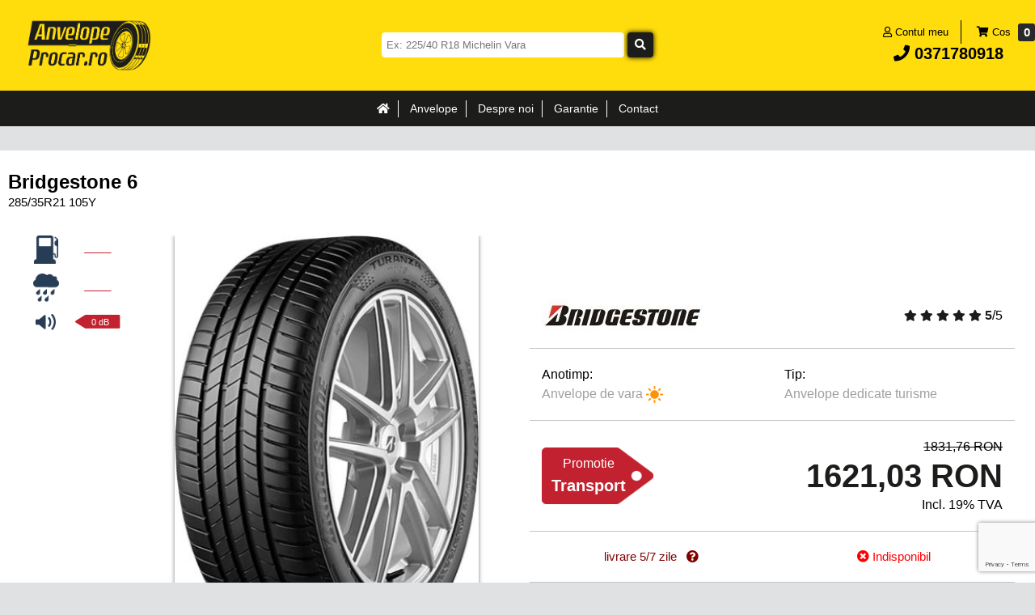

--- FILE ---
content_type: text/html; charset=UTF-8
request_url: https://www.anvelope-procar.ro/anvelope-bridgestone/vara/6/285-35-r21/105y-dB---3001788
body_size: 8183
content:
<!DOCTYPE html>
<html lang="ro">
<head>
	<meta charset="UTF-8" />
	<meta http-equiv="Content-Type" content="text/html;charset=utf-8" />
	<meta name="theme-color" content="#D80000" />
	<meta name="title" content="Anvelope VARA BRIDGESTONE 6 285/35R21 105Y - anvelope_procar.ro" />
	<meta name="description" content="Cumparati Anvelope VARA BRIDGESTONE 6 285/35R21 105Y! La anvelope-procar.ro gasesti o gama variata de anvelope pentru orice tip de autoturism!" />
	<meta name="keywords" content="Anvelope,VARA,BRIDGESTONE,6,285/35R21,105Ymontaj,livrare,livrare gratuita,livrare toata tara,livrare in toata tara" />
	<meta name="author" content="anvelope_procar" />
	<meta name="viewport" content="width=device-width, initial-scale=1.0" />

	<meta property="og:image" content="https://www.anvelope-procar.ro/images/logo/logoanvelope-procar.png">
	<!-- Favicon -->
	<link href="/fav.png" rel="icon" />

	<title>
		Anvelope-procar.ro - Anvelope VARA BRIDGESTONE 6 285/35R21 105Y	</title>

	<link rel="stylesheet" href="https://cdnjs.cloudflare.com/ajax/libs/font-awesome/5.9.0/css/all.min.css" integrity="sha512-q3eWabyZPc1XTCmF+8/LuE1ozpg5xxn7iO89yfSOd5/oKvyqLngoNGsx8jq92Y8eXJ/IRxQbEC+FGSYxtk2oiw==" crossorigin="anonymous" referrerpolicy="no-referrer" />
	<!-- <link rel="stylesheet" type="text/css" href="https://www.anvelope-procar.ro/plugins/fontawesome-free-5.7.1-web/css/all.css" /> -->
	<link rel="stylesheet" type="text/css" href="https://www.anvelope-procar.ro/plugins/bootstrap-4.0.0/dist/css/bootstrap.min.css" />
	<link rel="stylesheet" type="text/css" href="https://www.anvelope-procar.ro/plugins/slick-1.8.1/slick/slick.css" />
	<link rel="stylesheet" type="text/css" href="https://www.anvelope-procar.ro/plugins/slick-1.8.1/slick/slick-theme.css" />
	<link rel="stylesheet" type="text/css" href="https://www.anvelope-procar.ro/plugins/OwlCarousel2-2.3.4/dist/assets/owl.carousel.css" />
	<link rel="stylesheet" type="text/css" href="https://www.anvelope-procar.ro/plugins/OwlCarousel2-2.3.4/dist/assets/owl.theme.default.min.css" />
	<link rel="stylesheet" type="text/css" href="https://www.anvelope-procar.ro/plugins/easyZoom/css/easyzoom.css">
	<link rel="stylesheet" type="text/css" href="https://www.anvelope-procar.ro/css/header.css?v=9.1" />
	<link rel="stylesheet" type="text/css" href="https://www.anvelope-procar.ro/css/header-responsive.css?v=9.1" />
	<link rel="stylesheet" type="text/css" href="https://www.anvelope-procar.ro/css/cautare_brand.css?v=9.1" />
	<link rel="stylesheet" type="text/css" href="https://www.anvelope-procar.ro/css/cautare_brand-responsive.css?v=9.1" />
	
	<script id="mcjs">!function(c,h,i,m,p){m=c.createElement(h),p=c.getElementsByTagName(h)[0],m.async=1,m.src=i,p.parentNode.insertBefore(m,p)}(document,"script","https://chimpstatic.com/mcjs-connected/js/users/f8df375142db35671d57b2762/b6f778fdcb154651f4c606dc8.js");</script>
</head>
<body>
		<div id="mobileSideMenuContainer" class="d-block d-sm-block d-md-none">
		<div id="menu">
			<ul class="menu">
				<li style="text-align: right;font-size: 25px;">
					<a href="#" onclick="hideMobileMenu();">
						<i class="fas fa-times"></i>
					</a>
				</li>
				<li><a href="/">Acasa</a></li>
				<li><a href="/branduri">Branduri</a></li>
				<li><a href="/contact">Contact</a></li>
				<li><a href="/cont">Cont</a></li>
				<li><a href="/comanda">Cos</a></li>
			</ul>
		</div>
	</div>

	
	<div id="header" style="z-index: 2147483640">
		<div class="content">
			<div class="row">
				<div id="left" class="my-auto text-left col-6 col-sm-6 col-md-3">
					<a href="/">
						<img id="siteLogo" src="https://www.anvelope-procar.ro/images/logo/logoanvelope-procar.png">
					</a>
				</div>
				<div id="center" class="my-auto d-none d-sm-none d-md-block text-center col-6">
					<form id="formCustomSearch" action="/cautare.php" method="get">
						<div id="searchBoxContainer">
							<input type="text" name="q" id="searchBox"  placeholder="Ex: 225/40 R18 Michelin Vara" onkeyup="customLiveSearch(this.value);" required />

							<div id="rezultateCustomSearch"></div>
						</div>
						<button class="btn btn-sm" id="searchBtn"><i class="fas fa-search"></i></button>
					</form>
						
									</div>
				<div id="right" class="my-auto text-right col-6 col-sm-6 col-md-3">
					<ul class="menu">
						<li class="d-none d-sm-none d-md-inline-block">
							<a href="/cont">
								<i class="far fa-user"></i> Contul meu
							</a>
						</li>
						<li>
							<a href="/comanda">
								<div id="divCos">
									<span id="nrProdCos">
										0									</span>
								</div>
								<i class="fas fa-shopping-cart"></i> Cos
							</a>
						</li>
						<li class="d-inline-block d-sm-inline-block d-md-none">
							<a href="#" id="mobileMenuContainer" onclick="showMobileMenu();">
								<i class="fas fa-bars"></i>
							</a>
						</li>
					</ul>
					<div class="mr-lg-4 font-weight-bold h5">
						<a class="my-auto" id="telefon" href="tel:0371780918">
							<i class="fas fa-phone"></i> 0371780918						</a>
					</div>
									</div>
				<div class="my-auto d-md-none text-center col-12">
									</div>
			</div>
		</div>
		<div id="menuContainer" class="text-center row">
			<ul class="menu">
				<li>
					<a href="/">
						<i class="fas fa-home"></i>
					</a>
				</li>
				<li>
					<a href="/">
						Anvelope
					</a>
				</li>
				<li>
					<a href="/info/despre-noi">
						Despre noi
					</a>
				</li>
				<li>
					<a href="/info/garantii">
						Garantie
					</a>
				</li>
				<li>
					<a href="/contact">
						Contact
					</a>
				</li>
			</ul>
		</div>
	</div>

	<div id="siteContent" class="content"> 		<link rel="stylesheet" href="https://www.anvelope-procar.ro/css/anvelope.css">


<script>
	function toggleXZoomGalleryYT(){
		$('.xzoom-container').toggleClass('d-none');
		$('.videoYT').toggleClass('d-none');
	}
</script>
<div id="brandSearchProductContainer" style="padding-bottom: 25px;">

	<div class="row">

		<div class="text-center my-auto col-sm-6" style="padding: 0;">
			<div class="row">
				<div class="nopadding col-12" style="margin-bottom: 30px;">
					<h1 class="title">
						Bridgestone 6 					</h1>
					<p class="dimensiune">
						285/35R21 105Y					</p>
				</div>
				<div id="indicipp" class="col-3">
					<div class="row">
						<div class="nopadding group col-12 row">
							<div class="nopadding col-6 my-auto">
								<img style="height: 35px;" class="icon" src="/imagini/indici_pp/icon-consum.png" />
							</div>
							<div class="nopadding col-6 my-auto">
								<p class="val">
																	</p>
							</div>
						</div>
						<div class="nopadding group col-12 row">
							<div class="nopadding col-6 my-auto">
								<img style="height: 35px;" class="icon" src="/imagini/indici_pp/icon-aderenta.png" />
							</div>
							
							<div class="nopadding col-6 my-auto">
								<p class="val">
																	</p>
							</div>
						</div>
						<div class="nopadding group col-12 row">
							<div class="nopadding col-6 my-auto">
								<img style="width: 25px;" class="icon" src="/imagini/indici_pp/icon-zgomot.png" />
							</div>

							<div class="nopadding col-6 my-auto" style="padding-right: 5px;padding-left: 12px;">
								<p class="val">
									0 dB
								</p>
							</div>
						</div>
					</div>
				</div>
				<div class="col-9 table-responsive">

				
					
					<script src="https://www.anvelope-procar.ro/plugins/galerie_produs2/js/vendor/jquery.js"></script>

					<script src="https://www.anvelope-procar.ro/plugins/galerie_produs2/js/xzoom.min.js"></script>

					<link rel="stylesheet" type="text/css" href="https://www.anvelope-procar.ro/plugins/galerie_produs2/css/xzoom.css" />

					<div id="xzoomGalerieProdus" class="xzoom-container ">
					  <img class="xzoom3 w-100" src="https://www.e-roti.ro/imagini/anvelope/500x500/bridgestone-6.jpg" xoriginal="https://www.e-roti.ro/imagini/anvelope/500x500/bridgestone-6.jpg" style="width: 80% !important;" />
					  <div class="xzoom-thumbs">
			                					    		<a href="https://www.e-roti.ro/imagini/anvelope/500x500/bridgestone-6.jpg">
					    			<img class="xzoom-gallery3" height="80" src="https://www.e-roti.ro/imagini/anvelope/200x200/bridgestone-6.jpg"  xpreview="https://www.e-roti.ro/imagini/anvelope/500x500/bridgestone-6.jpg" title="BRIDGESTONE 6 285/35R21 105Y">
					    		</a>
												  </div>
					</div>
					
											      
					<script src="https://www.anvelope-procar.ro/plugins/galerie_produs2/js/foundation.min.js"></script>
					<script src="https://www.anvelope-procar.ro/plugins/galerie_produs2/js/setup.js"></script>
				</div>
			</div>
		</div>
		
		<div id="right" class="my-auto col-sm-6">
			<div id="randBrandNota" class="rand row">
				<div class="my-auto col">
																<img src="https://www.e-roti.ro/images/branduri/200x200/BRIDGESTONE.jpg" class="imagine-brand">
									</div>
				<div  class="stele my-auto text-right col">
																							<i class="fas fa-star"></i>
																														<i class="fas fa-star"></i>
																														<i class="fas fa-star"></i>
																														<i class="fas fa-star"></i>
																														<i class="fas fa-star"></i>
																	
					<span class="highlight">5</span>/5
				</div>
			</div>

			<div id="randAnotimpTip" class="rand row">
				<div class="my-auto col">
					<p class="title">
						Anotimp: 
					</p>

					<p class="text">
						Anvelope de vara
						<img src="https://www.anvelope-procar.ro/imagini/anotimpuri/vara.png" alt="Vara">
					</p>
				</div>
				<div class="my-auto col">
					<p class="title">
						Tip:
					</p>

					<p class="text">
						Anvelope dedicate turisme					</p>
				</div>
			</div>

			<div id="randPret" class="rand row">
									<div class="my-auto col-6">
						<a href="/info/reducere-costuri-operationale" class="link">
							<div id="etichetaReducere" style="">
								Promotie
								
								<p class="valoareReducere">
									Transport
																	</p>
							</div>
						</a>

						
						<br>
						
						<!-- <p id="textEconomisire">
							Economisiti 210,73 RON						</p> -->
					</div>
					<div class="my-auto text-right col-6">
						<span class="pret_vechi">
							1831,76 RON						</span>

						<h2 class="pret">
							1621,03 RON						</h2>

						<p>
							Incl. 19% TVA
						</p>
					</div>
							</div>

			<div id="randStatus" class="rand row">
				<div class="col text-center">
					<p class="livrareText" data-toggle="tooltip" data-placement="left" title=" Produsele se livreaza in 5/7 zile lucratoare">
						<span style='color:maroon;'>livrare 5/7 zile &nbsp; <i class="fas fa-question-circle"></i></span>					</p>
				</div>

				<div class="col text-center">
					<p class="stocText">
																			<span style="color: red;">
								<i class="fas fa-times-circle"></i> Indisponibil							</span>
											</p>
				</div>
			</div>

			<div id="randCos" class="rand row" style="border-bottom: 0;">
				<div id="cosSection" class="col-12 row">
											INDISPONIBIL
									</div>
			</div>
		</div>
	</div>

	<div id="avantaje" class="d-none d-sm-flex row">
		<div class="row rand col-12 col-sm-4 my-auto">
			<div class="text-right my-auto col-4">
				<img class="icon" src="/imagini/iconite_produs/returnare-icon.png" alt="Returnare si schimb">
			</div>
			
			<div class="text-left my-auto col-8">
				<h2>
					Returnare si schimb
				</h2>
				<p>
					30 zile
				</p>
			</div>
		</div>
		<div class="row rand col-12 col-sm-4 my-auto">
			<div class="text-right my-auto col-4">
				<img class="icon" src="/imagini/iconite_produs/garantie-icon.png" alt="Garantia calitatii">
			</div>

			<div class="text-left my-auto col-8">
				<h2>
					Garantia calitatii
				</h2>
				<p>
					100%
				</p>
			</div>
		</div>
		<div class="row rand col-12 col-sm-4 my-auto">
			<div class="text-right my-auto col-4">
				<img class="icon" src="/imagini/iconite_produs/plata-icon.png" alt="Plata sigura">
			</div>

			<div class="text-left my-auto col-8">
				<h2>
					Plata sigura
				</h2>
				<p>
					24/7
				</p>
			</div>
		</div>
	</div>

	
	<style>
		div#descriere_text{
			text-align: justify;
		}

					@media(min-width: 768px){
				div#descriere_text{
					width: calc(100% - 300px - 1rem);
				}
			}
			</style>
	<div id="descriereProdus" class="row">
		<div class="col-sm-4" style="margin-bottom: 20px;">
			<div id="specificatii" class="section">
				<div class="brdr"></div>

				<h2 class="title">
					SPECIFICATII
				</h2>

									<div class="d-inline-block mx-auto pr-0 pr-md-3">
						<style>
    div#euLbl{
        background-color:white;
        width:300px;
        font-size:14px;
        letter-spacing: -0.5px;
        padding:10px;
        font-family: monospace;
        border:1px solid #888;
    }
    div#euLbl>div{
        margin-bottom:8px;
    }
    div#euLbl_top, 
    div#euLlb_br_id, 
    div#euLlb_size_type, 
    div#euLbl_con_adr{
        display: flex;
        justify-content: space-between!important;
    }
    div#euLbl_btm{
        display: flex;
        justify-content: center!important;
    }
    div#euLbl_energy>img{
        width:230px;
        height:46px;
        padding-right:5px;
    }
    div#euLbl_qr{
        width:50px;
        height:50px;
        /* background-color:black; */
    }
    div#euLbl_qr>img{
        width:100%;
    }
    div#euLlb_br_id, div#euLlb_size_type{
        border-bottom:1px solid #888;
    }
    div#euLlb_br_id>div:first-of-type{
        font-weight: bold;
    }
    div#euLlb_size_type>div:first-of-type{
        font-size:20px;
    }
    div#euLbl_con_adr>div{
        display: flex;
        width:50%;
    }
    div#euLbl_con_adr>div:first-of-type{
        border-right: 1px solid #888;
    }
    div#euLbl_con_adr>div#euLbl_consum,
    div#euLbl_con_adr>div#euLbl_aderenta{
        position: relative;
    }
    div#euLbl_con_adr>div#euLbl_consum>img,
    div#euLbl_con_adr>div#euLbl_aderenta>img{
        width:138px;
        height:223.5px;
    }
    div#euLbl_con_adr>div#euLbl_consum>div{
        top: px;
    }
    div#euLbl_con_adr>div#euLbl_aderenta>div{
        top: px;
    }
    div#euLbl_con_adr>div#euLbl_consum>div,
    div#euLbl_con_adr>div#euLbl_aderenta>div{
        padding-left:1px;
        margin-left:1px;
        float: left;
        position: absolute;
        border-right: none;
        color:white;
        width: 25px; height: 35px;
        background: black;
    }
    div#euLbl_con_adr>div#euLbl_consum>div{
        right:9px;
    }
    div#euLbl_con_adr>div#euLbl_aderenta>div{
        right:5px;
    }
    div#euLbl_con_adr>div#euLbl_consum>div:before,
    div#euLbl_con_adr>div#euLbl_aderenta>div:before{
        position: absolute;
        top: 17px; left: 0px;
        margin: -10px -10px;
        width: 21px ; height: 21px;
        transform: rotate(36deg) skewY(18deg);
        background: black;
        content: '';
        z-index: 1;
    }
    div#euLbl_con_adr>div#euLbl_consum>div>span,
    div#euLbl_con_adr>div#euLbl_aderenta>div>span{
        position: absolute;
        top:-5px;
        left:3px;
        z-index: 2;
        font-size: 30px;
    }
    div#euLbl_btm{
        border-top:1px solid #888;
        padding-top:5px;
        text-align:center;
        margin-bottom:0px !important;
    }
    div#euLbl_btm>div{
        width:33%;
    }
    div#euLbl_btm>div>img{
        width:100%;
    }
    div#euLbl_btm>div#euLbl_btm_zgomot{
        position: relative;
    }
    div#euLbl_btm>div#euLbl_btm_zgomot>div#euLbl_btm_zgomot_v{
        position: absolute;
        display: flex;
        align-items: flex-end;
        bottom:28px;
        right:49px;
        font-weight:bold;
    }
    div#euLbl_btm>div#euLbl_btm_zgomot>div#euLbl_btm_zgomot_c{
        position: absolute;
        display: flex;
        align-items: baseline;
        bottom:-3px;
        right:33px;
        letter-spacing: 0px;
    }
    div#euLbl_btm>div#euLbl_btm_zgomot>div#euLbl_btm_zgomot_c>span{
        /* display: contents; */
    }
    div#euLbl_btm>div#euLbl_btm_zgomot>div#euLbl_btm_zgomot_c>span:not(#euLbl_btm_zgomot_s){
        font-size:11px;
        /* display: contents; */
    }
    div#euLbl_btm>div#euLbl_btm_zgomot>div#euLbl_btm_zgomot_c>span#euLbl_btm_zgomot_s{
        font-size:17px;
        height:19px;
        font-weight:bold;
    }
</style>
<a href="https://eprel.ec.europa.eu/qr/502764" target="_blank">
    <div id='euLbl'>
        <div id="euLbl_top">
            <div id="euLbl_energy">
                <img src="https://www.anvelope-procar.ro/imagini/eprel/euLbl_top.png" alt="EU Label Energy">
            </div>
            <div id="euLbl_qr">
                <img src="https://www.anvelope-procar.ro/imagini/anvelope/qr/502764.png" alt="QR Code">
            </div>
        </div>
        <div id="euLlb_br_id">
            <div>BRIDGESTONE</div>
            <div>502764</div>
        </div>
        <div id="euLlb_size_type">
            <div>285/35R21 105 Y XL</div>
            <div>C1</div>
        </div>
        <div id="euLbl_con_adr">
            <div id="euLbl_consum">
                <img src="https://www.anvelope-procar.ro/imagini/eprel/euLbl_consum.png" alt="EU Label Consum">
                                    <div><span></span></div>
                            </div>
            <div id="euLbl_aderenta">
                <img src="https://www.anvelope-procar.ro/imagini/eprel/euLbl_aderenta.png" alt="EU Label Aderenta">
                                    <div><span></span></div>
                            </div>
        </div>
        <div id="euLbl_btm">
            <div id="euLbl_btm_zgomot">
                <img src="https://www.anvelope-procar.ro/imagini/eprel/euLbl_zgomot.png" alt="EU Label Zgomot">
                <div id="euLbl_btm_zgomot_v">0</div>
                <div id="euLbl_btm_zgomot_c">
                    <span >A</span>
                    <span >B</span>
                    <span id="euLbl_btm_zgomot_s">C</span>
                </div>
            </div>
                    </div>
    </div>
</a>						
						<a href="/informatii-etichetare" target="_blank" class="highlight">
							Informatii Etichetare
						</a>
					</div>
				
				<table class="table table-hover text-center table-striped">
					<tbody>
						<tr>
							<th>Cod produs:</th>
							<td>#3001788</td>
						</tr>
						<tr>
							<th>EAN:</th>
							<td>3286342277110</td>
						</tr>
						<tr>
							<th>Anotimp:</th>
							<td>Vara</td>
						</tr>
						<tr>
							<th>Brand: </th>
							<td>BRIDGESTONE</td>
						</tr>
						<tr>
							<th>Profil:</th>
							<td>6</td>
						</tr>
						<tr>
							<th>Latime:</th>
							<td>285</td>
						</tr>
						<tr>
							<th>Inaltime:</th>
							<td>35</td>
						</tr>
						<tr>
							<th>Raza:</th>
							<td>21</td>
						</tr>
						<tr>
							<th>Indice incarcare:</th>
							<td>105 = pana la 925 kg per anvelopa</td>
						</tr>
						<tr>
							<th>Indice viteza:</th>
							<td>Y = pana la  in siguranta</td>
						</tr>
						<tr>
							<th>Tehnologie RunFlat:</th>
							<td>								Nu</td>
						</tr>
						<tr>
							<th>Tehnologie Ranforsat:</th>
							<td>								Da</td>
						</tr>
						<tr>
							<th>Tip masina:</th>
							<td>Turisme</td>
						</tr>
																	</tbody>
				</table>
			</div>
		</div>
		
		<div class="col-sm-8" style="margin-bottom: 20px;">
			<div id="etichetarea" class="section">
				<div class="brdr"></div>

				<h2 class="title">
					ETICHETAREA CONFORM STANDARDELOR UE
				</h2>

				<div id="indicipp" class="col-12 col-sm-8">
					<div class="row">
						<div class="nopadding group col-4 row">
							<div class="text-right col-6 my-auto">
								<img style="height: 35px;" class="icon" src="/imagini/indici_pp/icon-consum.png" />
							</div>
							<div class="nopadding col-6 my-auto">
								<p class="val">
																	</p>
							</div>
						</div>
						<div class="nopadding group col-4 row">
							<div class="text-right col-6 my-auto">
								<img style="height: 35px;" class="icon" src="/imagini/indici_pp/icon-aderenta.png" />
							</div>
							
							<div class="nopadding col-6 my-auto">
								<p class="val">
																	</p>
							</div>
						</div>
						<div class="nopadding group col-4 row">
							<div class="text-right col-6 my-auto">
								<img style="width: 25px;" class="icon" src="/imagini/indici_pp/icon-zgomot.png" />
							</div>

							<div class="nopadding col-6 my-auto" style="padding-right: 5px;padding-left: 12px;">
								<p class="val">
									0 dB
								</p>
							</div>
						</div>
					</div>
				</div>

				<p class="expl" style="margin-left: 0">
					Etichetarea UE a pneurilor, în conformitate cu Regulamentul (nr. 1222/2009), se aplică în toate statele membre ale UE. Regulamentul se aplică tuturor pneurilor pentru autoturisme, camioane ușoare si grele, produse după 01.07.2012. Cu această etichetare, toate pneurile prezente pe teritoriul UE sunt clasificate în funcție de trei criterii.
				</p>

				<h3>
					<img src="/imagini/indici_pp/icon-consum.png" />
					Eficienta consumului de combustibil (de la A la G)
				</h3>

				<p class="expl">
					Eficiența consumului de combustibil depinde de vehicul și de condițiile de conducere. Un vehicul echipat în mod complet și dotat de pneuri de clasa A economisește cu până la 7,5% mai mult combustibil decât un vehicul cu pneuri de clasa G.
				</p>

				<img class="explicatie" src="/imagini/iconite_produs/parametri_consum.png" alt="Indicii de consum">

				<p class="expl" style="text-indent: 0;color: #009736;margin-top: 20px;">
					litri mai mult la 100 km, cu un consum mediu de ∅ 6,6 litri. Clasa D este absentă
				</p>

				<h3>
					<img src="/imagini/indici_pp/icon-aderenta.png" />
					Aderenta pe teren umed (de la A la F)
				</h3>

				<p class="expl">
					Aderența pe teren umed reprezintă diferența de eficacitate a sistemului de frânare pe teren umed în raport cu aderența medie pe drum. Un vehicul echipat în mod complet și dotat de pneuri de clasa A poate atinge o distanță de frânare cu 30% (18 m) mai mică decât un vehicul cu pneuri de clasa F.
				</p>

				<img class="explicatie" src="/imagini/iconite_produs/parametri_franare.png" alt="Indicii de consum">

				<p class="expl" style="text-indent: 0;color: #009736;margin-top: 20px;">
					Distanța de frânare de la 80 la 0 km/h pe o suprafață de drum cu coeficient de aderență mediu. Clasa D, G este absentă
				</p>

				<h3>
					<img src="/imagini/indici_pp/icon-zgomot.png" />
					Zgomot eliminat (in decibeli)
				</h3>

				<p class="expl">
					Nivelul de zgomot produs de pneuri este măsurat în decibeli.Nivelul de zgomot al fiecărui vehicul este măsurat în decibeli,pentru un total de trei categorii atribuite.
				</p>

				<p class="expl" style="text-indent: 0">
					<img class="benzi-zgomot" src="/imagini/indici_pp/unde_zgomot_3.png" />
					Trei benzi: corespunzător standardelor UE în vigoare până în 2016

					<br><br><br>

					<img class="benzi-zgomot" src="/imagini/indici_pp/unde_zgomot_2.png" />
					Două benzi: corespunzător standardelor UE în vigoare din 2016 sau nivelul de zgomot este mai mic decât media cu până la 3 decibeli.

					<br><br><br>

					<img class="benzi-zgomot" src="/imagini/indici_pp/unde_zgomot_1.png" />
					O bandă: corespunzător standardelor UE în vigoare din 2016 sau nivelul de zgomot este mai mic decât media cu peste 3 decibeli.
				</p>
			</div>
		</div>
	</div>
</div>

<script type="text/javascript" src="/inc/cos.js"></script>			<div id="cautaDupaBrand" style="border-bottom: 1px solid #ccc;">
				<fieldset>
					<legend>Producatori recomandati</legend>
				</fieldset>
				<div class="row">
											<div class="brand col-6 col-sm-4 col-md-3 col-lg-2 my-auto">
							<div style="padding: 10px;">
								<a href="/anvelope-bridgestone">
									<img class="align-middle lazyload" data-src="https://www.e-roti.ro/images/branduri/200x200/BRIDGESTONE.jpg" alt="BRIDGESTONE" style="max-width: 100%;"/>
					    		</a>
							</div>
					   	</div>
											<div class="brand col-6 col-sm-4 col-md-3 col-lg-2 my-auto">
							<div style="padding: 10px;">
								<a href="/anvelope-continental">
									<img class="align-middle lazyload" data-src="https://www.e-roti.ro/images/branduri/200x200/CONTINENTAL.jpg" alt="CONTINENTAL" style="max-width: 100%;"/>
					    		</a>
							</div>
					   	</div>
											<div class="brand col-6 col-sm-4 col-md-3 col-lg-2 my-auto">
							<div style="padding: 10px;">
								<a href="/anvelope-dunlop">
									<img class="align-middle lazyload" data-src="https://www.e-roti.ro/images/branduri/200x200/DUNLOP.jpg" alt="DUNLOP" style="max-width: 100%;"/>
					    		</a>
							</div>
					   	</div>
											<div class="brand col-6 col-sm-4 col-md-3 col-lg-2 my-auto">
							<div style="padding: 10px;">
								<a href="/anvelope-goodyear">
									<img class="align-middle lazyload" data-src="https://www.e-roti.ro/images/branduri/200x200/GOODYEAR.jpg" alt="GOODYEAR" style="max-width: 100%;"/>
					    		</a>
							</div>
					   	</div>
											<div class="brand col-6 col-sm-4 col-md-3 col-lg-2 my-auto">
							<div style="padding: 10px;">
								<a href="/anvelope-hankook">
									<img class="align-middle lazyload" data-src="https://www.e-roti.ro/images/branduri/200x200/HANKOOK.jpg" alt="HANKOOK" style="max-width: 100%;"/>
					    		</a>
							</div>
					   	</div>
											<div class="brand col-6 col-sm-4 col-md-3 col-lg-2 my-auto">
							<div style="padding: 10px;">
								<a href="/anvelope-michelin">
									<img class="align-middle lazyload" data-src="https://www.e-roti.ro/images/branduri/200x200/MICHELIN.jpg" alt="MICHELIN" style="max-width: 100%;"/>
					    		</a>
							</div>
					   	</div>
											<div class="brand col-6 col-sm-4 col-md-3 col-lg-2 my-auto">
							<div style="padding: 10px;">
								<a href="/anvelope-nokian">
									<img class="align-middle lazyload" data-src="https://www.e-roti.ro/images/branduri/200x200/NOKIAN.jpg" alt="NOKIAN" style="max-width: 100%;"/>
					    		</a>
							</div>
					   	</div>
											<div class="brand col-6 col-sm-4 col-md-3 col-lg-2 my-auto">
							<div style="padding: 10px;">
								<a href="/anvelope-pirelli">
									<img class="align-middle lazyload" data-src="https://www.e-roti.ro/images/branduri/200x200/PIRELLI.jpg" alt="PIRELLI" style="max-width: 100%;"/>
					    		</a>
							</div>
					   	</div>
											<div class="brand col-6 col-sm-4 col-md-3 col-lg-2 my-auto">
							<div style="padding: 10px;">
								<a href="/anvelope-barum">
									<img class="align-middle lazyload" data-src="https://www.e-roti.ro/images/branduri/200x200/BARUM.jpg" alt="BARUM" style="max-width: 100%;"/>
					    		</a>
							</div>
					   	</div>
											<div class="brand col-6 col-sm-4 col-md-3 col-lg-2 my-auto">
							<div style="padding: 10px;">
								<a href="/anvelope-bf-goodrich">
									<img class="align-middle lazyload" data-src="https://www.e-roti.ro/images/branduri/200x200/BF GOODRICH.jpg" alt="BF GOODRICH" style="max-width: 100%;"/>
					    		</a>
							</div>
					   	</div>
											<div class="brand col-6 col-sm-4 col-md-3 col-lg-2 my-auto">
							<div style="padding: 10px;">
								<a href="/anvelope-cooper">
									<img class="align-middle lazyload" data-src="https://www.e-roti.ro/images/branduri/200x200/COOPER.jpg" alt="COOPER" style="max-width: 100%;"/>
					    		</a>
							</div>
					   	</div>
											<div class="brand col-6 col-sm-4 col-md-3 col-lg-2 my-auto">
							<div style="padding: 10px;">
								<a href="/anvelope-debica">
									<img class="align-middle lazyload" data-src="https://www.e-roti.ro/images/branduri/200x200/DEBICA.jpg" alt="DEBICA" style="max-width: 100%;"/>
					    		</a>
							</div>
					   	</div>
											<div class="brand col-6 col-sm-4 col-md-3 col-lg-2 my-auto">
							<div style="padding: 10px;">
								<a href="/anvelope-falken">
									<img class="align-middle lazyload" data-src="https://www.e-roti.ro/images/branduri/200x200/FALKEN.jpg" alt="FALKEN" style="max-width: 100%;"/>
					    		</a>
							</div>
					   	</div>
											<div class="brand col-6 col-sm-4 col-md-3 col-lg-2 my-auto">
							<div style="padding: 10px;">
								<a href="/anvelope-firestone">
									<img class="align-middle lazyload" data-src="https://www.e-roti.ro/images/branduri/200x200/FIRESTONE.jpg" alt="FIRESTONE" style="max-width: 100%;"/>
					    		</a>
							</div>
					   	</div>
											<div class="brand col-6 col-sm-4 col-md-3 col-lg-2 my-auto">
							<div style="padding: 10px;">
								<a href="/anvelope-fulda">
									<img class="align-middle lazyload" data-src="https://www.e-roti.ro/images/branduri/200x200/FULDA.jpg" alt="FULDA" style="max-width: 100%;"/>
					    		</a>
							</div>
					   	</div>
											<div class="brand col-6 col-sm-4 col-md-3 col-lg-2 my-auto">
							<div style="padding: 10px;">
								<a href="/anvelope-general-tyre">
									<img class="align-middle lazyload" data-src="https://www.e-roti.ro/images/branduri/200x200/GENERAL TYRE.jpg" alt="GENERAL TYRE" style="max-width: 100%;"/>
					    		</a>
							</div>
					   	</div>
											<div class="brand col-6 col-sm-4 col-md-3 col-lg-2 my-auto">
							<div style="padding: 10px;">
								<a href="/anvelope-kleber">
									<img class="align-middle lazyload" data-src="https://www.e-roti.ro/images/branduri/200x200/KLEBER.jpg" alt="KLEBER" style="max-width: 100%;"/>
					    		</a>
							</div>
					   	</div>
											<div class="brand col-6 col-sm-4 col-md-3 col-lg-2 my-auto">
							<div style="padding: 10px;">
								<a href="/anvelope-kumho">
									<img class="align-middle lazyload" data-src="https://www.e-roti.ro/images/branduri/200x200/KUMHO.jpg" alt="KUMHO" style="max-width: 100%;"/>
					    		</a>
							</div>
					   	</div>
											<div class="brand col-6 col-sm-4 col-md-3 col-lg-2 my-auto">
							<div style="padding: 10px;">
								<a href="/anvelope-matador">
									<img class="align-middle lazyload" data-src="https://www.e-roti.ro/images/branduri/200x200/MATADOR.jpg" alt="MATADOR" style="max-width: 100%;"/>
					    		</a>
							</div>
					   	</div>
											<div class="brand col-6 col-sm-4 col-md-3 col-lg-2 my-auto">
							<div style="padding: 10px;">
								<a href="/anvelope-nexen">
									<img class="align-middle lazyload" data-src="https://www.e-roti.ro/images/branduri/200x200/NEXEN.jpg" alt="NEXEN" style="max-width: 100%;"/>
					    		</a>
							</div>
					   	</div>
											<div class="brand col-6 col-sm-4 col-md-3 col-lg-2 my-auto">
							<div style="padding: 10px;">
								<a href="/anvelope-sava">
									<img class="align-middle lazyload" data-src="https://www.e-roti.ro/images/branduri/200x200/SAVA.jpg" alt="SAVA" style="max-width: 100%;"/>
					    		</a>
							</div>
					   	</div>
											<div class="brand col-6 col-sm-4 col-md-3 col-lg-2 my-auto">
							<div style="padding: 10px;">
								<a href="/anvelope-semperit">
									<img class="align-middle lazyload" data-src="https://www.e-roti.ro/images/branduri/200x200/SEMPERIT.jpg" alt="SEMPERIT" style="max-width: 100%;"/>
					    		</a>
							</div>
					   	</div>
											<div class="brand col-6 col-sm-4 col-md-3 col-lg-2 my-auto">
							<div style="padding: 10px;">
								<a href="/anvelope-toyo">
									<img class="align-middle lazyload" data-src="https://www.e-roti.ro/images/branduri/200x200/TOYO.jpg" alt="TOYO" style="max-width: 100%;"/>
					    		</a>
							</div>
					   	</div>
											<div class="brand col-6 col-sm-4 col-md-3 col-lg-2 my-auto">
							<div style="padding: 10px;">
								<a href="/anvelope-uniroyal">
									<img class="align-middle lazyload" data-src="https://www.e-roti.ro/images/branduri/200x200/UNIROYAL.jpg" alt="UNIROYAL" style="max-width: 100%;"/>
					    		</a>
							</div>
					   	</div>
									</div>
			</div>
		</div> 
		
                
		<div id="footerNew" class="content">
			<div class="row" style="border-bottom: 1px solid #C4C4C4; padding-bottom: 40px;">
				<div class="coloanaTop my-auto col-12 col-sm-6 offset-sm-3">
					<div id="newsLetter">
						<p class="text-center title">
							Fii la curent cu cele mai noi oferte! Aboneaza-te la newsletter-ul nostru si vom avea grija sa te informam in legatura cu cele mai tari reduceri!
						</p>
						<form action="/procesare/newsletter.php" method="POST">
							<input id="emailInput" type="email" name="email" class="form-control" placeholder="Email" required>
							<input id="emailSubmit" type="submit" name="abonareNewsLetterSubmit" value="Aboneaza-ma" class="form-control">
						</form>
					</div>	
				</div>
			</div>
			<div class="row" style="padding-top: 40px;">
				<div class="coloana col-sm-6 col-md-3 col-lg-3">
					<a href="/anvelope-vara" class="link">
						Anvelope Vara					</a>
					<a href="/anvelope-iarna" class="link">
						Anvelope Iarna					</a>
					<a href="/anvelope-all-season" class="link">
						Anvelope All season					</a>
					<a href="/anvelope-cargo-vara" class="link">
						Anvelope Cargo Vara					</a>
					<a href="/anvelope-cargo-iarna" class="link">
						Anvelope Cargo Iarna					</a>
					<a href="/anvelope-cargo-all-season" class="link">
						Anvelope Cargo All Season					</a>
					<a href="/anvelope-4x4-vara" class="link">
						Anvelope 4x4 Vara					</a>
					<a href="/anvelope-4x4-iarna" class="link">
						Anvelope 4x4 Iarna					</a>
					<a href="/anvelope-4x4-all-season" class="link">
						Anvelope 4x4 All Season					</a>
				</div>
				<div class="coloana col-sm-6 col-md-3 col-lg-3">
					<a href="https://anpc.ro/" target="_blank" class="link" rel="nofollow" nofollow>
						ANPC
					</a>
					<a href="/info/date-personale" class="link">
						Date personale					</a>
					<a href="/info/livrarea-produselor" class="link">
						Livrare rapida
					</a>
					<a href="/info/reducere-costuri-operationale" class="link">
						Reducere pentru plata anticipata
					</a>
										<a href="/info/confidentialitate" class="link">
						Politica de confidentialitate					</a>
					<a href="/info/termeni-si-conditii" class="link">
						Termeni si Conditii					</a>
					<a href="/informatii-etichetare" class="link">
						Informatii etichetare
					</a>
				</div>
				<div class="coloana col-sm-6 col-md-3 col-lg-3">
					<a href="/contact" class="link">
						Contact					</a>
					<a href="https://returnari.procartop.ro/?site=anvelope-procar" class="link">
						CERERE RETUR
					</a>
					<a href="https://garantii.procartop.ro/?site=anvelope-procar" class="link">
						CERERE GARANTIE
					</a>
					<a href="https://www.anvelope-procar.ro/fisiere/garantie.pdf" class="link">
						CERTIFICAT GARANTIE
					</a>
										<a href="/branduri" class="link">
						Producători					</a>
									</div>
				<div class="coloana col-sm-6 col-md-3 col-lg-3">
					<a href="/cont" class="link">
						Contul meu					</a>
					<a href="/cont/comenzi" class="link">
						Istoric comenzi					</a>
										<a href="/solicitare_date_gdpr" class="link">
						Solicitare de date personale GDPR					</a>
					<a href="/solicitare_stergere_gdpr" class="link">
						Solicitare stergere cont GDPR					</a>
				</div>
			</div>
		</div>

		<p id="copyright" class="link text-center">
			Toate drepturile rezervate &copy; 2026 Procar Top Dumbravei S.R.L.		</p>

				

		<script defer type="text/javascript" src="https://www.anvelope-procar.ro/plugins/jquery-3.3.1.min.js"></script>
		<script defer type="text/javascript" src="https://www.anvelope-procar.ro/plugins/popper.min.js"></script>
		<script defer type="text/javascript" src="https://www.anvelope-procar.ro/plugins/bootstrap-4.0.0/dist/js/bootstrap.min.js"></script>
		<script defer type="text/javascript" src="https://www.anvelope-procar.ro/plugins/slick-1.8.1/slick/slick.min.js"></script>
		<script defer type="text/javascript" src="https://www.anvelope-procar.ro/plugins/OwlCarousel2-2.3.4/dist/owl.carousel.min.js"></script>
		<script defer type="text/javascript" src="https://www.anvelope-procar.ro/plugins/easyZoom/src/easyzoom.js"></script>
		<script type="text/javascript" src="/inc/cos.js?v=9.1"></script>
		<script type="text/javascript" src="/inc/function.js?v=9.1"></script>
		<script type="text/javascript" src="https://e-roti.ro/plugins/lazysizes/lazysizes-v5.3.2.min.js"></script>

		<script src="https://www.google.com/recaptcha/api.js?render=6LcMQykaAAAAAPc-PL-Oe_gJMfarZFEjKHTW9UPL"></script>
		<script>
			function grCheck(e, elem, input, action_type = "submit"){				e.preventDefault();
				grecaptcha.ready(function() {
					grecaptcha.execute('6LcMQykaAAAAAPc-PL-Oe_gJMfarZFEjKHTW9UPL', {action: action_type}).then(function(token) {
						var grVal = document.createElement("input");
						grVal.style.display = "none";
						grVal.setAttribute("name",input);
						grVal.setAttribute("value",token);
						document.querySelector(elem).appendChild(grVal);
						document.querySelector(elem).submit();
					});
				});
			}
			document.querySelector("div#newsLetter form").addEventListener("submit", function(e){grCheck(e,"div#newsLetter form",'abonareNewsLetterSubmit',"newsletter/procar")}, true);
		</script>

		<script>
			function showMobileMenu(){
				$("#mobileSideMenuContainer").animate({height: "100%"}, 300);

				// document.getElementById("mobileMenuContainer").setAttribute('onclick','hideMobileMenu();');
			}

			function hideMobileMenu(){
				$("#mobileSideMenuContainer").animate({height: "0"}, 300);

				// document.getElementById("mobileMenuContainer").setAttribute('onclick','showMobileMenu();');
			}

			document.addEventListener("DOMContentLoaded", () => {
				var $easyzoom = $('.easyzoom').easyZoom();

				$(function () {
					$('[data-toggle="tooltip"]').tooltip()
				});
			})
		</script>
	</body>
</html>
<script>
	function redir(url){
		window.location = url;
	}
</script>

<script>
	$('.slider-for').slick({
		lazyLoad: 'ondemand',
	  	slidesToShow: 1,
	  	slidesToScroll: 1,
	  	arrows: true,
	  	fade: true,
	  	asNavFor: '.slider-nav'
	});
	$('.slider-nav').slick({
		lazyLoad: 'ondemand',
	  	slidesToShow: 3,
	  	slidesToScroll: 1,
	  	asNavFor: '.slider-for',
	  	dots: true,
	  	centerMode: true,
	  	focusOnSelect: true
	});
</script>

<script type="text/javascript">
	//cand se incarca pagina afisez produsele pentru comparatie
	window.onload = showProduseComp;

	$(document).ready(function(){
	  	$("#produseVizualizateRecentSlider").owlCarousel({
	  		// loop:true,
	  		autoplay:false,
			autoplayTimeout:2500,
			autoplayHoverPause:true,
			margin:10,
			responsive:{
	        0:{
	            items:1
	        },
	        600:{
	            items:2
	        },            
	        960:{
	            items:3
	        },
	        1200:{
	            items:3
	        }
	    }
	  	});
	});
</script>


















--- FILE ---
content_type: text/html; charset=utf-8
request_url: https://www.google.com/recaptcha/api2/anchor?ar=1&k=6LcMQykaAAAAAPc-PL-Oe_gJMfarZFEjKHTW9UPL&co=aHR0cHM6Ly93d3cuYW52ZWxvcGUtcHJvY2FyLnJvOjQ0Mw..&hl=en&v=9TiwnJFHeuIw_s0wSd3fiKfN&size=invisible&anchor-ms=20000&execute-ms=30000&cb=z29dfxvz2pdy
body_size: 48102
content:
<!DOCTYPE HTML><html dir="ltr" lang="en"><head><meta http-equiv="Content-Type" content="text/html; charset=UTF-8">
<meta http-equiv="X-UA-Compatible" content="IE=edge">
<title>reCAPTCHA</title>
<style type="text/css">
/* cyrillic-ext */
@font-face {
  font-family: 'Roboto';
  font-style: normal;
  font-weight: 400;
  font-stretch: 100%;
  src: url(//fonts.gstatic.com/s/roboto/v48/KFO7CnqEu92Fr1ME7kSn66aGLdTylUAMa3GUBHMdazTgWw.woff2) format('woff2');
  unicode-range: U+0460-052F, U+1C80-1C8A, U+20B4, U+2DE0-2DFF, U+A640-A69F, U+FE2E-FE2F;
}
/* cyrillic */
@font-face {
  font-family: 'Roboto';
  font-style: normal;
  font-weight: 400;
  font-stretch: 100%;
  src: url(//fonts.gstatic.com/s/roboto/v48/KFO7CnqEu92Fr1ME7kSn66aGLdTylUAMa3iUBHMdazTgWw.woff2) format('woff2');
  unicode-range: U+0301, U+0400-045F, U+0490-0491, U+04B0-04B1, U+2116;
}
/* greek-ext */
@font-face {
  font-family: 'Roboto';
  font-style: normal;
  font-weight: 400;
  font-stretch: 100%;
  src: url(//fonts.gstatic.com/s/roboto/v48/KFO7CnqEu92Fr1ME7kSn66aGLdTylUAMa3CUBHMdazTgWw.woff2) format('woff2');
  unicode-range: U+1F00-1FFF;
}
/* greek */
@font-face {
  font-family: 'Roboto';
  font-style: normal;
  font-weight: 400;
  font-stretch: 100%;
  src: url(//fonts.gstatic.com/s/roboto/v48/KFO7CnqEu92Fr1ME7kSn66aGLdTylUAMa3-UBHMdazTgWw.woff2) format('woff2');
  unicode-range: U+0370-0377, U+037A-037F, U+0384-038A, U+038C, U+038E-03A1, U+03A3-03FF;
}
/* math */
@font-face {
  font-family: 'Roboto';
  font-style: normal;
  font-weight: 400;
  font-stretch: 100%;
  src: url(//fonts.gstatic.com/s/roboto/v48/KFO7CnqEu92Fr1ME7kSn66aGLdTylUAMawCUBHMdazTgWw.woff2) format('woff2');
  unicode-range: U+0302-0303, U+0305, U+0307-0308, U+0310, U+0312, U+0315, U+031A, U+0326-0327, U+032C, U+032F-0330, U+0332-0333, U+0338, U+033A, U+0346, U+034D, U+0391-03A1, U+03A3-03A9, U+03B1-03C9, U+03D1, U+03D5-03D6, U+03F0-03F1, U+03F4-03F5, U+2016-2017, U+2034-2038, U+203C, U+2040, U+2043, U+2047, U+2050, U+2057, U+205F, U+2070-2071, U+2074-208E, U+2090-209C, U+20D0-20DC, U+20E1, U+20E5-20EF, U+2100-2112, U+2114-2115, U+2117-2121, U+2123-214F, U+2190, U+2192, U+2194-21AE, U+21B0-21E5, U+21F1-21F2, U+21F4-2211, U+2213-2214, U+2216-22FF, U+2308-230B, U+2310, U+2319, U+231C-2321, U+2336-237A, U+237C, U+2395, U+239B-23B7, U+23D0, U+23DC-23E1, U+2474-2475, U+25AF, U+25B3, U+25B7, U+25BD, U+25C1, U+25CA, U+25CC, U+25FB, U+266D-266F, U+27C0-27FF, U+2900-2AFF, U+2B0E-2B11, U+2B30-2B4C, U+2BFE, U+3030, U+FF5B, U+FF5D, U+1D400-1D7FF, U+1EE00-1EEFF;
}
/* symbols */
@font-face {
  font-family: 'Roboto';
  font-style: normal;
  font-weight: 400;
  font-stretch: 100%;
  src: url(//fonts.gstatic.com/s/roboto/v48/KFO7CnqEu92Fr1ME7kSn66aGLdTylUAMaxKUBHMdazTgWw.woff2) format('woff2');
  unicode-range: U+0001-000C, U+000E-001F, U+007F-009F, U+20DD-20E0, U+20E2-20E4, U+2150-218F, U+2190, U+2192, U+2194-2199, U+21AF, U+21E6-21F0, U+21F3, U+2218-2219, U+2299, U+22C4-22C6, U+2300-243F, U+2440-244A, U+2460-24FF, U+25A0-27BF, U+2800-28FF, U+2921-2922, U+2981, U+29BF, U+29EB, U+2B00-2BFF, U+4DC0-4DFF, U+FFF9-FFFB, U+10140-1018E, U+10190-1019C, U+101A0, U+101D0-101FD, U+102E0-102FB, U+10E60-10E7E, U+1D2C0-1D2D3, U+1D2E0-1D37F, U+1F000-1F0FF, U+1F100-1F1AD, U+1F1E6-1F1FF, U+1F30D-1F30F, U+1F315, U+1F31C, U+1F31E, U+1F320-1F32C, U+1F336, U+1F378, U+1F37D, U+1F382, U+1F393-1F39F, U+1F3A7-1F3A8, U+1F3AC-1F3AF, U+1F3C2, U+1F3C4-1F3C6, U+1F3CA-1F3CE, U+1F3D4-1F3E0, U+1F3ED, U+1F3F1-1F3F3, U+1F3F5-1F3F7, U+1F408, U+1F415, U+1F41F, U+1F426, U+1F43F, U+1F441-1F442, U+1F444, U+1F446-1F449, U+1F44C-1F44E, U+1F453, U+1F46A, U+1F47D, U+1F4A3, U+1F4B0, U+1F4B3, U+1F4B9, U+1F4BB, U+1F4BF, U+1F4C8-1F4CB, U+1F4D6, U+1F4DA, U+1F4DF, U+1F4E3-1F4E6, U+1F4EA-1F4ED, U+1F4F7, U+1F4F9-1F4FB, U+1F4FD-1F4FE, U+1F503, U+1F507-1F50B, U+1F50D, U+1F512-1F513, U+1F53E-1F54A, U+1F54F-1F5FA, U+1F610, U+1F650-1F67F, U+1F687, U+1F68D, U+1F691, U+1F694, U+1F698, U+1F6AD, U+1F6B2, U+1F6B9-1F6BA, U+1F6BC, U+1F6C6-1F6CF, U+1F6D3-1F6D7, U+1F6E0-1F6EA, U+1F6F0-1F6F3, U+1F6F7-1F6FC, U+1F700-1F7FF, U+1F800-1F80B, U+1F810-1F847, U+1F850-1F859, U+1F860-1F887, U+1F890-1F8AD, U+1F8B0-1F8BB, U+1F8C0-1F8C1, U+1F900-1F90B, U+1F93B, U+1F946, U+1F984, U+1F996, U+1F9E9, U+1FA00-1FA6F, U+1FA70-1FA7C, U+1FA80-1FA89, U+1FA8F-1FAC6, U+1FACE-1FADC, U+1FADF-1FAE9, U+1FAF0-1FAF8, U+1FB00-1FBFF;
}
/* vietnamese */
@font-face {
  font-family: 'Roboto';
  font-style: normal;
  font-weight: 400;
  font-stretch: 100%;
  src: url(//fonts.gstatic.com/s/roboto/v48/KFO7CnqEu92Fr1ME7kSn66aGLdTylUAMa3OUBHMdazTgWw.woff2) format('woff2');
  unicode-range: U+0102-0103, U+0110-0111, U+0128-0129, U+0168-0169, U+01A0-01A1, U+01AF-01B0, U+0300-0301, U+0303-0304, U+0308-0309, U+0323, U+0329, U+1EA0-1EF9, U+20AB;
}
/* latin-ext */
@font-face {
  font-family: 'Roboto';
  font-style: normal;
  font-weight: 400;
  font-stretch: 100%;
  src: url(//fonts.gstatic.com/s/roboto/v48/KFO7CnqEu92Fr1ME7kSn66aGLdTylUAMa3KUBHMdazTgWw.woff2) format('woff2');
  unicode-range: U+0100-02BA, U+02BD-02C5, U+02C7-02CC, U+02CE-02D7, U+02DD-02FF, U+0304, U+0308, U+0329, U+1D00-1DBF, U+1E00-1E9F, U+1EF2-1EFF, U+2020, U+20A0-20AB, U+20AD-20C0, U+2113, U+2C60-2C7F, U+A720-A7FF;
}
/* latin */
@font-face {
  font-family: 'Roboto';
  font-style: normal;
  font-weight: 400;
  font-stretch: 100%;
  src: url(//fonts.gstatic.com/s/roboto/v48/KFO7CnqEu92Fr1ME7kSn66aGLdTylUAMa3yUBHMdazQ.woff2) format('woff2');
  unicode-range: U+0000-00FF, U+0131, U+0152-0153, U+02BB-02BC, U+02C6, U+02DA, U+02DC, U+0304, U+0308, U+0329, U+2000-206F, U+20AC, U+2122, U+2191, U+2193, U+2212, U+2215, U+FEFF, U+FFFD;
}
/* cyrillic-ext */
@font-face {
  font-family: 'Roboto';
  font-style: normal;
  font-weight: 500;
  font-stretch: 100%;
  src: url(//fonts.gstatic.com/s/roboto/v48/KFO7CnqEu92Fr1ME7kSn66aGLdTylUAMa3GUBHMdazTgWw.woff2) format('woff2');
  unicode-range: U+0460-052F, U+1C80-1C8A, U+20B4, U+2DE0-2DFF, U+A640-A69F, U+FE2E-FE2F;
}
/* cyrillic */
@font-face {
  font-family: 'Roboto';
  font-style: normal;
  font-weight: 500;
  font-stretch: 100%;
  src: url(//fonts.gstatic.com/s/roboto/v48/KFO7CnqEu92Fr1ME7kSn66aGLdTylUAMa3iUBHMdazTgWw.woff2) format('woff2');
  unicode-range: U+0301, U+0400-045F, U+0490-0491, U+04B0-04B1, U+2116;
}
/* greek-ext */
@font-face {
  font-family: 'Roboto';
  font-style: normal;
  font-weight: 500;
  font-stretch: 100%;
  src: url(//fonts.gstatic.com/s/roboto/v48/KFO7CnqEu92Fr1ME7kSn66aGLdTylUAMa3CUBHMdazTgWw.woff2) format('woff2');
  unicode-range: U+1F00-1FFF;
}
/* greek */
@font-face {
  font-family: 'Roboto';
  font-style: normal;
  font-weight: 500;
  font-stretch: 100%;
  src: url(//fonts.gstatic.com/s/roboto/v48/KFO7CnqEu92Fr1ME7kSn66aGLdTylUAMa3-UBHMdazTgWw.woff2) format('woff2');
  unicode-range: U+0370-0377, U+037A-037F, U+0384-038A, U+038C, U+038E-03A1, U+03A3-03FF;
}
/* math */
@font-face {
  font-family: 'Roboto';
  font-style: normal;
  font-weight: 500;
  font-stretch: 100%;
  src: url(//fonts.gstatic.com/s/roboto/v48/KFO7CnqEu92Fr1ME7kSn66aGLdTylUAMawCUBHMdazTgWw.woff2) format('woff2');
  unicode-range: U+0302-0303, U+0305, U+0307-0308, U+0310, U+0312, U+0315, U+031A, U+0326-0327, U+032C, U+032F-0330, U+0332-0333, U+0338, U+033A, U+0346, U+034D, U+0391-03A1, U+03A3-03A9, U+03B1-03C9, U+03D1, U+03D5-03D6, U+03F0-03F1, U+03F4-03F5, U+2016-2017, U+2034-2038, U+203C, U+2040, U+2043, U+2047, U+2050, U+2057, U+205F, U+2070-2071, U+2074-208E, U+2090-209C, U+20D0-20DC, U+20E1, U+20E5-20EF, U+2100-2112, U+2114-2115, U+2117-2121, U+2123-214F, U+2190, U+2192, U+2194-21AE, U+21B0-21E5, U+21F1-21F2, U+21F4-2211, U+2213-2214, U+2216-22FF, U+2308-230B, U+2310, U+2319, U+231C-2321, U+2336-237A, U+237C, U+2395, U+239B-23B7, U+23D0, U+23DC-23E1, U+2474-2475, U+25AF, U+25B3, U+25B7, U+25BD, U+25C1, U+25CA, U+25CC, U+25FB, U+266D-266F, U+27C0-27FF, U+2900-2AFF, U+2B0E-2B11, U+2B30-2B4C, U+2BFE, U+3030, U+FF5B, U+FF5D, U+1D400-1D7FF, U+1EE00-1EEFF;
}
/* symbols */
@font-face {
  font-family: 'Roboto';
  font-style: normal;
  font-weight: 500;
  font-stretch: 100%;
  src: url(//fonts.gstatic.com/s/roboto/v48/KFO7CnqEu92Fr1ME7kSn66aGLdTylUAMaxKUBHMdazTgWw.woff2) format('woff2');
  unicode-range: U+0001-000C, U+000E-001F, U+007F-009F, U+20DD-20E0, U+20E2-20E4, U+2150-218F, U+2190, U+2192, U+2194-2199, U+21AF, U+21E6-21F0, U+21F3, U+2218-2219, U+2299, U+22C4-22C6, U+2300-243F, U+2440-244A, U+2460-24FF, U+25A0-27BF, U+2800-28FF, U+2921-2922, U+2981, U+29BF, U+29EB, U+2B00-2BFF, U+4DC0-4DFF, U+FFF9-FFFB, U+10140-1018E, U+10190-1019C, U+101A0, U+101D0-101FD, U+102E0-102FB, U+10E60-10E7E, U+1D2C0-1D2D3, U+1D2E0-1D37F, U+1F000-1F0FF, U+1F100-1F1AD, U+1F1E6-1F1FF, U+1F30D-1F30F, U+1F315, U+1F31C, U+1F31E, U+1F320-1F32C, U+1F336, U+1F378, U+1F37D, U+1F382, U+1F393-1F39F, U+1F3A7-1F3A8, U+1F3AC-1F3AF, U+1F3C2, U+1F3C4-1F3C6, U+1F3CA-1F3CE, U+1F3D4-1F3E0, U+1F3ED, U+1F3F1-1F3F3, U+1F3F5-1F3F7, U+1F408, U+1F415, U+1F41F, U+1F426, U+1F43F, U+1F441-1F442, U+1F444, U+1F446-1F449, U+1F44C-1F44E, U+1F453, U+1F46A, U+1F47D, U+1F4A3, U+1F4B0, U+1F4B3, U+1F4B9, U+1F4BB, U+1F4BF, U+1F4C8-1F4CB, U+1F4D6, U+1F4DA, U+1F4DF, U+1F4E3-1F4E6, U+1F4EA-1F4ED, U+1F4F7, U+1F4F9-1F4FB, U+1F4FD-1F4FE, U+1F503, U+1F507-1F50B, U+1F50D, U+1F512-1F513, U+1F53E-1F54A, U+1F54F-1F5FA, U+1F610, U+1F650-1F67F, U+1F687, U+1F68D, U+1F691, U+1F694, U+1F698, U+1F6AD, U+1F6B2, U+1F6B9-1F6BA, U+1F6BC, U+1F6C6-1F6CF, U+1F6D3-1F6D7, U+1F6E0-1F6EA, U+1F6F0-1F6F3, U+1F6F7-1F6FC, U+1F700-1F7FF, U+1F800-1F80B, U+1F810-1F847, U+1F850-1F859, U+1F860-1F887, U+1F890-1F8AD, U+1F8B0-1F8BB, U+1F8C0-1F8C1, U+1F900-1F90B, U+1F93B, U+1F946, U+1F984, U+1F996, U+1F9E9, U+1FA00-1FA6F, U+1FA70-1FA7C, U+1FA80-1FA89, U+1FA8F-1FAC6, U+1FACE-1FADC, U+1FADF-1FAE9, U+1FAF0-1FAF8, U+1FB00-1FBFF;
}
/* vietnamese */
@font-face {
  font-family: 'Roboto';
  font-style: normal;
  font-weight: 500;
  font-stretch: 100%;
  src: url(//fonts.gstatic.com/s/roboto/v48/KFO7CnqEu92Fr1ME7kSn66aGLdTylUAMa3OUBHMdazTgWw.woff2) format('woff2');
  unicode-range: U+0102-0103, U+0110-0111, U+0128-0129, U+0168-0169, U+01A0-01A1, U+01AF-01B0, U+0300-0301, U+0303-0304, U+0308-0309, U+0323, U+0329, U+1EA0-1EF9, U+20AB;
}
/* latin-ext */
@font-face {
  font-family: 'Roboto';
  font-style: normal;
  font-weight: 500;
  font-stretch: 100%;
  src: url(//fonts.gstatic.com/s/roboto/v48/KFO7CnqEu92Fr1ME7kSn66aGLdTylUAMa3KUBHMdazTgWw.woff2) format('woff2');
  unicode-range: U+0100-02BA, U+02BD-02C5, U+02C7-02CC, U+02CE-02D7, U+02DD-02FF, U+0304, U+0308, U+0329, U+1D00-1DBF, U+1E00-1E9F, U+1EF2-1EFF, U+2020, U+20A0-20AB, U+20AD-20C0, U+2113, U+2C60-2C7F, U+A720-A7FF;
}
/* latin */
@font-face {
  font-family: 'Roboto';
  font-style: normal;
  font-weight: 500;
  font-stretch: 100%;
  src: url(//fonts.gstatic.com/s/roboto/v48/KFO7CnqEu92Fr1ME7kSn66aGLdTylUAMa3yUBHMdazQ.woff2) format('woff2');
  unicode-range: U+0000-00FF, U+0131, U+0152-0153, U+02BB-02BC, U+02C6, U+02DA, U+02DC, U+0304, U+0308, U+0329, U+2000-206F, U+20AC, U+2122, U+2191, U+2193, U+2212, U+2215, U+FEFF, U+FFFD;
}
/* cyrillic-ext */
@font-face {
  font-family: 'Roboto';
  font-style: normal;
  font-weight: 900;
  font-stretch: 100%;
  src: url(//fonts.gstatic.com/s/roboto/v48/KFO7CnqEu92Fr1ME7kSn66aGLdTylUAMa3GUBHMdazTgWw.woff2) format('woff2');
  unicode-range: U+0460-052F, U+1C80-1C8A, U+20B4, U+2DE0-2DFF, U+A640-A69F, U+FE2E-FE2F;
}
/* cyrillic */
@font-face {
  font-family: 'Roboto';
  font-style: normal;
  font-weight: 900;
  font-stretch: 100%;
  src: url(//fonts.gstatic.com/s/roboto/v48/KFO7CnqEu92Fr1ME7kSn66aGLdTylUAMa3iUBHMdazTgWw.woff2) format('woff2');
  unicode-range: U+0301, U+0400-045F, U+0490-0491, U+04B0-04B1, U+2116;
}
/* greek-ext */
@font-face {
  font-family: 'Roboto';
  font-style: normal;
  font-weight: 900;
  font-stretch: 100%;
  src: url(//fonts.gstatic.com/s/roboto/v48/KFO7CnqEu92Fr1ME7kSn66aGLdTylUAMa3CUBHMdazTgWw.woff2) format('woff2');
  unicode-range: U+1F00-1FFF;
}
/* greek */
@font-face {
  font-family: 'Roboto';
  font-style: normal;
  font-weight: 900;
  font-stretch: 100%;
  src: url(//fonts.gstatic.com/s/roboto/v48/KFO7CnqEu92Fr1ME7kSn66aGLdTylUAMa3-UBHMdazTgWw.woff2) format('woff2');
  unicode-range: U+0370-0377, U+037A-037F, U+0384-038A, U+038C, U+038E-03A1, U+03A3-03FF;
}
/* math */
@font-face {
  font-family: 'Roboto';
  font-style: normal;
  font-weight: 900;
  font-stretch: 100%;
  src: url(//fonts.gstatic.com/s/roboto/v48/KFO7CnqEu92Fr1ME7kSn66aGLdTylUAMawCUBHMdazTgWw.woff2) format('woff2');
  unicode-range: U+0302-0303, U+0305, U+0307-0308, U+0310, U+0312, U+0315, U+031A, U+0326-0327, U+032C, U+032F-0330, U+0332-0333, U+0338, U+033A, U+0346, U+034D, U+0391-03A1, U+03A3-03A9, U+03B1-03C9, U+03D1, U+03D5-03D6, U+03F0-03F1, U+03F4-03F5, U+2016-2017, U+2034-2038, U+203C, U+2040, U+2043, U+2047, U+2050, U+2057, U+205F, U+2070-2071, U+2074-208E, U+2090-209C, U+20D0-20DC, U+20E1, U+20E5-20EF, U+2100-2112, U+2114-2115, U+2117-2121, U+2123-214F, U+2190, U+2192, U+2194-21AE, U+21B0-21E5, U+21F1-21F2, U+21F4-2211, U+2213-2214, U+2216-22FF, U+2308-230B, U+2310, U+2319, U+231C-2321, U+2336-237A, U+237C, U+2395, U+239B-23B7, U+23D0, U+23DC-23E1, U+2474-2475, U+25AF, U+25B3, U+25B7, U+25BD, U+25C1, U+25CA, U+25CC, U+25FB, U+266D-266F, U+27C0-27FF, U+2900-2AFF, U+2B0E-2B11, U+2B30-2B4C, U+2BFE, U+3030, U+FF5B, U+FF5D, U+1D400-1D7FF, U+1EE00-1EEFF;
}
/* symbols */
@font-face {
  font-family: 'Roboto';
  font-style: normal;
  font-weight: 900;
  font-stretch: 100%;
  src: url(//fonts.gstatic.com/s/roboto/v48/KFO7CnqEu92Fr1ME7kSn66aGLdTylUAMaxKUBHMdazTgWw.woff2) format('woff2');
  unicode-range: U+0001-000C, U+000E-001F, U+007F-009F, U+20DD-20E0, U+20E2-20E4, U+2150-218F, U+2190, U+2192, U+2194-2199, U+21AF, U+21E6-21F0, U+21F3, U+2218-2219, U+2299, U+22C4-22C6, U+2300-243F, U+2440-244A, U+2460-24FF, U+25A0-27BF, U+2800-28FF, U+2921-2922, U+2981, U+29BF, U+29EB, U+2B00-2BFF, U+4DC0-4DFF, U+FFF9-FFFB, U+10140-1018E, U+10190-1019C, U+101A0, U+101D0-101FD, U+102E0-102FB, U+10E60-10E7E, U+1D2C0-1D2D3, U+1D2E0-1D37F, U+1F000-1F0FF, U+1F100-1F1AD, U+1F1E6-1F1FF, U+1F30D-1F30F, U+1F315, U+1F31C, U+1F31E, U+1F320-1F32C, U+1F336, U+1F378, U+1F37D, U+1F382, U+1F393-1F39F, U+1F3A7-1F3A8, U+1F3AC-1F3AF, U+1F3C2, U+1F3C4-1F3C6, U+1F3CA-1F3CE, U+1F3D4-1F3E0, U+1F3ED, U+1F3F1-1F3F3, U+1F3F5-1F3F7, U+1F408, U+1F415, U+1F41F, U+1F426, U+1F43F, U+1F441-1F442, U+1F444, U+1F446-1F449, U+1F44C-1F44E, U+1F453, U+1F46A, U+1F47D, U+1F4A3, U+1F4B0, U+1F4B3, U+1F4B9, U+1F4BB, U+1F4BF, U+1F4C8-1F4CB, U+1F4D6, U+1F4DA, U+1F4DF, U+1F4E3-1F4E6, U+1F4EA-1F4ED, U+1F4F7, U+1F4F9-1F4FB, U+1F4FD-1F4FE, U+1F503, U+1F507-1F50B, U+1F50D, U+1F512-1F513, U+1F53E-1F54A, U+1F54F-1F5FA, U+1F610, U+1F650-1F67F, U+1F687, U+1F68D, U+1F691, U+1F694, U+1F698, U+1F6AD, U+1F6B2, U+1F6B9-1F6BA, U+1F6BC, U+1F6C6-1F6CF, U+1F6D3-1F6D7, U+1F6E0-1F6EA, U+1F6F0-1F6F3, U+1F6F7-1F6FC, U+1F700-1F7FF, U+1F800-1F80B, U+1F810-1F847, U+1F850-1F859, U+1F860-1F887, U+1F890-1F8AD, U+1F8B0-1F8BB, U+1F8C0-1F8C1, U+1F900-1F90B, U+1F93B, U+1F946, U+1F984, U+1F996, U+1F9E9, U+1FA00-1FA6F, U+1FA70-1FA7C, U+1FA80-1FA89, U+1FA8F-1FAC6, U+1FACE-1FADC, U+1FADF-1FAE9, U+1FAF0-1FAF8, U+1FB00-1FBFF;
}
/* vietnamese */
@font-face {
  font-family: 'Roboto';
  font-style: normal;
  font-weight: 900;
  font-stretch: 100%;
  src: url(//fonts.gstatic.com/s/roboto/v48/KFO7CnqEu92Fr1ME7kSn66aGLdTylUAMa3OUBHMdazTgWw.woff2) format('woff2');
  unicode-range: U+0102-0103, U+0110-0111, U+0128-0129, U+0168-0169, U+01A0-01A1, U+01AF-01B0, U+0300-0301, U+0303-0304, U+0308-0309, U+0323, U+0329, U+1EA0-1EF9, U+20AB;
}
/* latin-ext */
@font-face {
  font-family: 'Roboto';
  font-style: normal;
  font-weight: 900;
  font-stretch: 100%;
  src: url(//fonts.gstatic.com/s/roboto/v48/KFO7CnqEu92Fr1ME7kSn66aGLdTylUAMa3KUBHMdazTgWw.woff2) format('woff2');
  unicode-range: U+0100-02BA, U+02BD-02C5, U+02C7-02CC, U+02CE-02D7, U+02DD-02FF, U+0304, U+0308, U+0329, U+1D00-1DBF, U+1E00-1E9F, U+1EF2-1EFF, U+2020, U+20A0-20AB, U+20AD-20C0, U+2113, U+2C60-2C7F, U+A720-A7FF;
}
/* latin */
@font-face {
  font-family: 'Roboto';
  font-style: normal;
  font-weight: 900;
  font-stretch: 100%;
  src: url(//fonts.gstatic.com/s/roboto/v48/KFO7CnqEu92Fr1ME7kSn66aGLdTylUAMa3yUBHMdazQ.woff2) format('woff2');
  unicode-range: U+0000-00FF, U+0131, U+0152-0153, U+02BB-02BC, U+02C6, U+02DA, U+02DC, U+0304, U+0308, U+0329, U+2000-206F, U+20AC, U+2122, U+2191, U+2193, U+2212, U+2215, U+FEFF, U+FFFD;
}

</style>
<link rel="stylesheet" type="text/css" href="https://www.gstatic.com/recaptcha/releases/9TiwnJFHeuIw_s0wSd3fiKfN/styles__ltr.css">
<script nonce="5IuPvpPLC9UNRaGWKDZOrw" type="text/javascript">window['__recaptcha_api'] = 'https://www.google.com/recaptcha/api2/';</script>
<script type="text/javascript" src="https://www.gstatic.com/recaptcha/releases/9TiwnJFHeuIw_s0wSd3fiKfN/recaptcha__en.js" nonce="5IuPvpPLC9UNRaGWKDZOrw">
      
    </script></head>
<body><div id="rc-anchor-alert" class="rc-anchor-alert"></div>
<input type="hidden" id="recaptcha-token" value="[base64]">
<script type="text/javascript" nonce="5IuPvpPLC9UNRaGWKDZOrw">
      recaptcha.anchor.Main.init("[\x22ainput\x22,[\x22bgdata\x22,\x22\x22,\[base64]/[base64]/[base64]/[base64]/cjw8ejpyPj4+eil9Y2F0Y2gobCl7dGhyb3cgbDt9fSxIPWZ1bmN0aW9uKHcsdCx6KXtpZih3PT0xOTR8fHc9PTIwOCl0LnZbd10/dC52W3ddLmNvbmNhdCh6KTp0LnZbd109b2Yoeix0KTtlbHNle2lmKHQuYkImJnchPTMxNylyZXR1cm47dz09NjZ8fHc9PTEyMnx8dz09NDcwfHx3PT00NHx8dz09NDE2fHx3PT0zOTd8fHc9PTQyMXx8dz09Njh8fHc9PTcwfHx3PT0xODQ/[base64]/[base64]/[base64]/bmV3IGRbVl0oSlswXSk6cD09Mj9uZXcgZFtWXShKWzBdLEpbMV0pOnA9PTM/bmV3IGRbVl0oSlswXSxKWzFdLEpbMl0pOnA9PTQ/[base64]/[base64]/[base64]/[base64]\x22,\[base64]\x22,\x22wpoUeMKKM0deNsOMLsKIVMKlwopZwpxkfcODDnJ/woXCmcOPwo/DojhcYX3CmxB5OsKJWGnCj1fDk27CuMK8XMOGw4/CjcO2XcO/e0zCssOWwrR3w74IaMOcwq/DuDXCisKNcAFiwrQBwr3CrRzDrijCgTEfwrNyEw/CrcOdwqrDtMKedcOiwqbCth3DrCJ9bhTCvhsJQVpwwr/CtcOEJMKGw5wcw7nCvlPCtMOROETCq8OGwrDCplgnw69TwrPCslDDnsORwqI2wrIyBj7DpDfCm8Khw5Egw5TCusKtwr7ChcK0Ihg2wr3DvAJhHGnCv8K9N8OSIsKhwrVGWMK0F8KDwr8EE3phECR+wp7DolzCgWQMLcOFdmHDtcKIOkDCisKSKcOgw6lDHE/CvS5seDXDgnBkwrdwwofDr1Y2w5QUAcKLTl4UH8OXw4QowrJMWjV0GMO/[base64]/DuMKTWVVkTcKAwqE9wp/[base64]/Dnx/[base64]/PmfCsD8VBA9QO8Khw5DDngrDi8KLQEouwpxLwqLCpnMCFsKrKQHDpxgjw4XCm3s5ecOvw7HCkRB9djjCg8KiVh8DVy/ChU5OwoxEw5QaUmJ3wrApfsOMX8KJAQYkU0VLw4TDlsK6STfDvSwmFW7ClU9Ud8KUWsKyw6ZSc2I5w5AJw4nCqS3Cq8K/[base64]/DhcOHwo7ConzCmxROWR3CrsK7VSkHw6YGwr9vwq7Dr01xZcKndiFCf0HCpsOWwqvDukUTwooOHhs6Ojc8w4AJU2odw6lXw7Y0Jx1DwpbDn8Khw7rCtsK1w5A2EMOyw6HDh8K7PEXCqULCgsKbRsOBYsOlwrXDgMOiAVh+d1DCkAs/HMO9K8KXamMXc2oXw6phwqXClMK0VTIyN8K9woXDm8KABsOywpnDpcKJQxnDrX1iwpU6DX4xw45Kw5jCvMKQLcKHDwU1U8OEwoggOwRMR3HCksOkwospwpPDlSjDgVZFLEAjwp9Wwq/CscO1wqUIw5PCqDnCr8O9I8OAw7XDjMOpaBTDt0TDqcOrwrQbfwwdwp4RwqFyw4bCsEHDsjMLd8OCawJVwrfCixfCr8KwMMO2J8OfIcKRw5vCocKRw7hKMTldw5zDhsOWw4XDqcKjw5IKasK4R8O/w5pcwrvDs1TCk8K/[base64]/DjcOHwr7DpzDCpMOvwqZ6w6/DtlTDhyw4w69VM8KFf8K3bmHDksKMwoEQO8K3WT8gTMKwwrBUw7nCvHbDisOow5wKJHQjw68FZ0dgw5l4IsOXM2vDrMKNZ0DCj8K8LcKdBhzCtAfCo8OTw6jCrcK/KRhZw6VzwrA6AnVSH8OAOMK3woHCsMOSCEbDpMOmwrMFwqwXw4Z3wozCn8K5TMOuw4rDuVfDiUjCvcKQLcO9NjJFwrPDoMKZwrPCmg1rw6bCpsK/w4c5DcOpQcO0LMKBaAFuecOCw4bCjkwDYMOZCyQfdh/Cp0fDnsKCEHVNw6PDj3tmwpxfBjXDpwRqw4rDgS7ChwslaB9vwrbCm1t9BMOawpoIwpjDhRkFw6/Cp15vLsOvV8KQP8OeU8OFQWzDhwNhwo7CtRTDjBdrbcOVw7tXwo7DrcO9csO+JSHDlcOEbsOSUMKFwqvDpMKMJQtQfcOtw5XCvn7CkF8Xwpw3FcKNwoPCt8KzJAwHV8KBw6fDsHskXcK1w73CglzDtcO/w718eyZbwpbDu0rCmMOxw5ANwozDg8KcwpnCkEhHTzLCpcKNNMKiwrTCs8Ktwo8vw5DCp8KSOmzDtsKBUzLCusKrUAHCrAnCg8O/cxzCsz/[base64]/NUrCv0jCvnzDvcKeXsOgCMKZWMOcV0d4CF4dwoxRKMK8w47CokcOw5s0w43DhcKxb8KYw5h1wq/DnRLCqC8cDBvDnEXCrThuw5xMw5N8R07Cq8O6wojCrsKXw44Ow7jDmMOmw6VGw6gjTsO/C8ONF8KjNsOdw6LCvsOrwo/DicKSEk88KXR9wr3Ds8O0VVXCkmxTB8OiM8Knw7zCqcORJcOUR8KSwqnDv8ObwpjDksOLIBdsw6hVwq8CN8OYHMOtYcOJwplNNcK9GEbCo1LCgsKawpoiaHbCqRDDq8K4YMOkc8OQAcOmwqF/LcKtYxokWDPDpmvCgcKYw49jTX3DmGE0CyQ+DgolAcK9wqzCocKrDcOhbWZuCWHCrsOFU8OdOsKFwrcJUcOKwrlAMMO9woMMKhQUG3YGR2U0U8O0AlfCrnLCvAoWwr9iwpzCicO5IE8zw79LZMKpw7jDk8Knw63DiMO1w7nDlMO5JsOdwroqwr/Ci1fClMKRQMKLesOHU13Dqkdow6VOa8OCwq3DhG5dwr5HRcKfCgLCosOywppuwqjCgmkPw5nCtEBlw7zDhBQwwq0yw4xLIFvCrMOheMOQwpMlw7bCqMO/w5/[base64]/CnlFNw7jDksK6wrhlX8O5wpPCtFcSwqTCsMKYw4NUw4XChGM2F8OnR3vDtcKhYcKIw7QSw4NuLWXDnsOZOGLCqElwwoIIbsOSwqHDogPCjcO3wppMw53Cqxs6woYow7HDvU7DuXHDu8Kyw4vCqXzDosKDw5/DssOawpA8wrLDoglEDG5mwpEVXMKORsOkOsO3woImDS/CpiDDrVbCrcOWCEXDhMOnw7vCoShBw4PCq8OBMBDCsGBlaMKIXSHDkn4XBHZeKsO4A3M4QBbDqEfDsBTDpMKMw7nDrMO6TcOoDF/DtMKGT1FRPMKdw6d2ADvDgXtEF8Kzw7rCiMOAXMOWwp/DsSbDtMOzw64kwqvDvG7Do8ORw4hOwpcIwpjDo8KdJ8KWw5ZTwrLDiUzDjER/w4bDswvCuw/DisOpCcOSQsOjBH0gwoAUw5tywprDqBd4axMCw6hlMcKxAW4cwoTDpWAFPjjCs8OgdcOmwq9Gw5DCpcK1b8KZw6DDkcKQRQfDuMOWa8Olw7nDsFJtwpMzw7DDl8Kye3cwwrjDoB0kwoTDmmjCqXo8blTCpMKRw5bCmydVwpLDtsKkKFlpw4fDhw5ywp7CkVtbw7/CtMKoScKyw4tAw7UVR8OpEB/Ds8KEY8O2YzLDk1ZkKkBTFF7DhkhKAmbDpsOQUXM8w5lYwrYFG3M4N8ODwo/Cjl7CscO/UB7CgsKOAjENwpliwqFqTMKYfMOlwrs1w5jCqMOFw7oKwqZWwpMQGQTDhyrCv8KVChV3w6LCjB3CncKBwrw7K8KLw6DCq2cnVMKRJG/ChMO0f8O9w7Asw5dnw6FBwp4CZMKAHBFTwpo3w4jCtMOuWW4Lw4LCpEsfAsKiw6jCucOcw7JLYlHChsOud8OYACPDpAHDuWLCvcKwPTXDigDCg0HDlMOZwpXCt2kJFHgQLTcjUMOkZ8K8w7DCq37Cnm0gw4bDk09NO2DDsy/DvsOywqrCkkcOXMOew60Jw7tMw7/DkMKew5lGdsOnKHYJwp9twprCv8KCdXMcBBVAw51Rw74twr7CqVDClMKBwokqAsKewrDChk/DjRbDusKTYjPDtR9uCgzDnMOYbW0lIyfDgcOeSjV4TcObw5Z2AMOIw5LCqBTCkWUmw6ZgFx1jw64/b3rDl1TCkQDDhMOrw4bCsiNuJXLDq1wqw5TCucK+fGNwFkDCtw0zecKewqzCqXzCux/Ct8O1wprDqRHCtx7DhsOCw53CosKWR8Odw7hUM0ooZUPCsGTCgW5fw63DpMOpWwcLL8ObwovCoVjCsilOwr3DpHAga8KXGBPCoSfCnsOYDcO/JzvDocO+ccK7HcKIw5rDtg4xAA7DmXo3wqpBwoXDhcKybMKFLcKSN8Otw5LDlsO+wpRnwrIyw7HDonXClBsZXU5kw51Mw7zClRFyClMtSA1PwocRLl59AsODwo3CqSzCshQPG8OMw45jw78kwoXDpMOlwr05BkTCt8K9JEbCs2ZQwp1AwpPCksK/RMKxw6Zvwr/Ci0JBL8O2w4jDnk3DpDbDhMOBw7ljwqtOAHFfw7LDgsOnw6bCghApw5HDn8KSw7RMXnc2wrjDsUDDoytXwqHCiQTDqTICw4HDoTLDkGkzwp/DvDnDp8O3c8O1fsKbw7HDnyDCusONA8OpVWltwoXDvmDCj8KAwo/Dm8KPRcOuwoHCpVlpC8OZw63CvsKET8O1w4zCq8KBPcOQwrY+w5JFdXI3ZMOIFMKTwoNpw4UQwoB9Q0VEOn7DojDDp8KhwqxuwrQ9wrrDuyJXOlDDkUcePsOPMkZqQsKxAsKLwrrCgMOWw7vDhA8HSMOPwpXDgsODZQPChWJRwrPDl8OwRMKQDxNkw6/DuARhB24Xwqs0wos9bcOTAcKHRTzDuMKqI1vDl8ObEC3DvsOLCyILFDJIXsKHwoMoGXctwoxuG13CjV4FcTxkciIIXTLDuMO7worCisOyUcOaCnXCmjzDl8K/RsKGw4TDpjgRCwk7w6nDhsOBEEnDm8KvwqBmUcOew6Uxw5XCtBXCocOpORlvF3U8ZcKdH2IUw47DkDzCt23Dn1jChMK/wpjDgGZbDjYXwpnCkVZhw5giw6MOGMKlTl3DsMKXf8OuwqZUScORw4HCgcKOdDzCl8K/[base64]/DimbDvcOcC8KjVRDDr8KaLSXDl8ObMSQIworCp1zCkcKew4bDuMOow5UQw4nDiMOOSSzDkUzDi20DwoERwpHCnzBFw6DCij/[base64]/wpEdBcOxHkFTVArCqcObw6HDpMKwwosyw6NzwoJ1dl3Din/CksK6Uz55wqlSXMKZQsKCwq0KZcKkwooow4p8BUEXw68hw7QOdsOBJGDCszLCvxNuw4rDssKywpXCr8KMw4nDryfCtEXDl8KaPsKIw4XCnsOQGsK/w7fCnz56wq81AMKpw5YSwp9iwpLCgsKRG8KGwpMzwpwqVgvDkcKqwoHCjwBdwonDncKhTcONwrJmw5rDqlDDgsO3w4XCqsKAci/DqD7Ci8Oxw5orwoDDhMKNwph+w54wV1/[base64]/w7R+w6tUR8KYY8Osw64ZcMKcOcOcw40Lw60oUCl7WE15SsK/wpTDswDCoXwyKVzDo8KpwrjDo8OBwpbDocKgASILw48SQ8OwGFvDjcK9w4NLw5/Cm8O+EcODwqHConk5wpnCisOvw59LDT5FwoDDqcKXQyZOH3HClsOOwrjDtTpHb8Kvwq/Dr8OKwozCi8K9bDbDk37CrcOGGsOiwrtRdUd5dzXDphlPw7XDvlxGXsOVwprCvMOWcgURwq8nwprDoCvDhnMLwrM1X8OYAjpTw6jDlnLCvR5ufUPDmTgrSMKgEMOKwoDCn283wqAwbcO4w6/DgcKTIsKtw6zDusK4w6lJw5F6UcKMwo/[base64]/CisKjwpUjQW1Tw4Y+wp/CrsKDPMKWLA0pOV/CvsKaR8OVb8ODVlVYA1LDicK0VsKrw7TCiyjCkF9/ZjDDniIQRVAhw4nDjxvDmh3DoXHChcOkwq3DusOBNMOHIcOQwqZpQ3FnOMK2w5/Cr8OwYMOYK19EM8KMw75Pw63CsUd+wpDCqMOMwpAyw6hOw7fCjXXDhFrDlR/CnsKRFMOVTQRow5LDrl7CrEoZUBvDnwfDr8K6w73DpsONcjlAwo7DoMOqShLCicOuw5JSw5BMJMKGLsOSI8KuwqB4esORwq1Yw57DnEV9EBBNEsO9w6d3NMKQazQ7KXQiSsOrTcOEwqxYw5sCwpQRW8O/L8KEZsOOCEnCiBJvw7Bqw63ChMKOcRx2dsKCwpJrMmXDuSvDuSXDtDAfNw/CsmMfdMKheMKxHQjCgcKbw5HDgV7CoMK9wqd9VhcMw4Jqw6/DvHdtw53Ch2gPcWHDicKeLSZ2w4dawr0LwpPCjxBYwr3Dk8KnB1ImGANUw70hw5PDnVc1RcOYfCFtw4nCo8OIe8O/[base64]/Dk2MRw5ZfJgpzacKqw4bDrCMXR1vChXLCuMOAF8Kww7zCicOyS2MyHzoJaE7DgjbCkWXDiloGw4lFwpVpwr0CDQ4JPsOpXhF6w7UfSC/ClsKLCGjCqMOMUsKeQsOiwrjChcKXw7A8w7RtwrAVdMOwLcKaw6PDscOlwoE6BsKTw7lAwqPCtcOtP8Ozw6RLwoQLcl9HKBg1wqjChcKzTcKnw5QQw5TDnsKYFsOrw7rCjifCtzDDoEYcwr51KcOTwo/CoMKJw5XDmEHCqn0+QMKZIiAcwpfDiMKwe8Kdw4F5w7pwwpTDl33DuMOEAcOJUGFPwrNkw4IISS49wrxgw77Clxcuw4h9fMORwoXDjsO7wpFySsOhQVFEwoA0esObw4zDlF/DvWM/[base64]/DhARgUWtfwpDCqcOcU1JyX2TCn8OgwoN0XAYABSXCmsO5w57DrsKXw77DsyrDksKUwprCpUojw5vCgsK/[base64]/CuEPDvMOXw5PDjBhNJsKnInvDvRXDr8O8w5nCshV8WVDClmPDmMOmF8Oww4TDnSfChlbCuy5Tw7zCjcKqfDXCjS4SQxPDlsOfc8KlDnzDrD7Dl8OaWsKgBMOBwojDvkMKw4fDpcK2HQMgw5vDoCLDhWtMwrVkw7HDon8uYArCpg/CjRkZKn3DsATDsU3DpyXDklY7HVcYDWrDsRI1Cmc4w5hba8OHQlgGRGHDsEJ/wqZwXcO6VsKkbG94Q8KYwofCiV5uK8KcbMOVMsOEw79kwr5Nwq3CrCVZwrNNw5DDniXCgcKRLXLCjxA/[base64]/CtT0xMSfCmcKpw7sxNk0wLzPCiyfCmG54wpRYwovDi3EBwqDCrT/DnlvClcO4QELDo3rDrSUlJTPCncOzQVASwqLDtw/DmQbDmXJaw4HCksO0wpXDmz5Xwrsja8OqJcOyw7nCqMOyTcKqZ8OywpfDtsKRGsOgZcOkXMOuw4HCrMKEw4cQwqPCpyAxw4puwrs8w44mwpfDjDTCvR3DkMOkwr7Ch0UVwr/Cu8OcN1U8wrvDoXfDkyLDkmXDtl1RwrIQwrElw78uHg41HnBWf8OyQMOzwowNw4/Cg3BtNBkOw5jDpcOEO8KEQGkawrXDqMK8w5zDgcKvwrMLw6TDtcODKsK0wqLCisOkbxEIw6/Cpk7DhRLCjU/CmxPClFHCm21YR2sVw5NcwozCsVxvwqDCp8O4wrnCscO7wr8uwoElA8K7wqpwK0MFw50hMsOHw78/w7cwMiMTw7YeUzPClsOdIx54wqvDkSzDnMKgw5LClsKTwq7CncK4BMKHVcKPwqwmKQJOLj/[base64]/DvMOpKQXCq3LDhMKkRSrCuCFPwqgFwofCl8OqNR7Dk8OSw55zw4LDgS7CowLCicO5PB0MDsKgSsKXw7DDrcKtXMK3fwxUXzwCwoDDsk7CpcOow6rCvsO7RMKNMSbCrQVBwoDCs8OuwoPDoMKURi/[base64]/CuQsJcll2ecOtw6JWE8Kdw6jDjsKuw68mbQtCwr3DpSfCr8K6eHdPK2nDpx/DowEXYX1Qw5/DoG9CUMKcRMKsODbDkMOLwq/[base64]/[base64]/LUvCvxhZUsOuwoMXw7FMwqDCuQHCqcK/P1HCgMKGwr9kwrl0MMOxwoHCnXR3LMOJwqEYaiLCjVV+wp7DhGDCksKvH8OUOsOAMsKaw4sNwoPCo8KwEMOjwpbCisOlf1cQw4kNwo3DhsO3S8OawrlJw4bDncKUwrszBkbDjcK2JMOXMsOLN2hnw5ldTV8Dw6nDl8KZwq5IVsKGPcKJD8OvwpnCpG/DjBEgw5fDlsKuwozDlCXDkTQhw7EOG27CrRYpG8OLw4h6w53DtcKoPCAwDsOuG8OMwoXCg8Klw7fCjsKrLx7Dv8KSXMKvw6/DoBnCl8KuB1IKwo8JwqvDrMKjw6RzKMKzZ3LDicK7w5XCr0jDjcOIe8OlwrBZNTU0FERUDjhUwqjDqcKjf1tmw6PDjRUPwoVyZsKEw4fCjsKsw6DCnmBNVwoOWDF8UkhWw6PDkApSBcOPw7UXw7rDqDlyVcOyL8K/[base64]/[base64]/[base64]/[base64]/DqMOdD8Oyw4tyQcOdwoHDkRfCusKlO8K1w6gWw43DphMkaSfCq8KaL0lpPMOVATtuQBHDph/CtcORw4XDoC8yJzAdbnnDjcO5EMKGXBgNwpAALMOPw5ZuKsOuRMOew5xnR2FBwqnCg8OEXB3Dp8KDw752w4/CpsKDw6nDoErDlsK/wqJkFMKeXVDCncODw4DDqzZjGsOxw7ZSwrXDkxU5w7zDpMKvw4rDrsKOw4cmwpjCqsKbwro2IhJHE20QZBfCsRlsGncqWSgCwpwxw5liVsO/w4Y3FhXDkMO+HcKUwocaw40Pw4jCv8KVZi9BAGrDlmw6wrzDlx4pw5/DgcO3bMK7LF7DmMONYg/DvWo5I3LDo8Kzw40bRcOewoQRw6ZNwrFKw4PDucKvZcOawqU1w6ckQsK2D8KCw7nCvcKqAHVcw6vCim8jSU1xEMKrYDl+wo3DokTDgVtPVMKqSMKJcCfCsXPDisOhw6HCqcONw4A+CHPClUR4wrtCfBAWC8Kie0BjBG/DjyhBZBJQSkQ+a0ghbB/DrTdTa8Kuw65Pw6HCvsOwDMKiw7A2w45HW0HCuMOewp99Ow7ChzBvwoPDisK5DcKSwqRWCsONwrnDtcOvw5vDsWfCmMOXw5pDMyHChsK+QsKiKcKaZhUUMhtSJzTCosK3w5LCphTDisKAwrNoVcONwrFGM8KbDMOGdMOfIlXDvxbDkMK3GE/[base64]/XgHCh1oZw7HDrmjCkMOXAkBuw5bCocK4w5smw69+EXV2azh/MsKJw6p4w6oww5rDujB2w4wqw7R7wqggworChsKRHcODF1xKHcOtwrpnLcKVw6vDt8Obw7t5K8OAw65xLlteYMOjaWLCr8K8wrU6woFJwoHDpcO1E8OddR/Dt8K7w6slOsO/eQVaBMKjWwMINxdMa8OdSnHCg1TCrTFoB3zChW88wpBKwo0hw7rCocKpwqPCg8O6esOeGn7DtnfDkD0yO8K0b8K/[base64]/[base64]/[base64]/w6TDu8OQw5s4wo16w73Cv2cGwpRvwpZpJsKUwrDCtMK/LsKKwoHCk0jCmsKiwo/CpcKZX1zClsOpw5cyw5lAw5YHw5YCw7/DswvCuMKiw5jDncKBw5zDncOfw4VfwqXDog/DvVw9wrfDgQHCg8O4BC5ndhPDonvCilQODWd4wp/Cq8OSwpvCqcKPasObXyFuw5Ukw5d0wqXDm8K+w7FrCsOVa10CH8OdwrNsw4A9TFhTw7UBC8KIwoEnw6PDpcK0w5Nowp/DjsOEOcO8NMK4GMKWw5/Ck8KLwrYtMQwaK0waIcK7w4DDvcKOwpXCpcO1wopDwooIK04kcTjCvCB/w6MOBsOwwoPCqXPDh8KGdELCkMKPwpfCscKNOcOzw7XDtsOxw5/Cl2LCrGgUwq/CnsKPwrsXwqUcw7HCssO4w5AjUsKqGMKvQ8Kjw6HDglU8aHgdw4HCpD0MwozCksOBwps/[base64]/CjsKsw43DoMOFdCfDpRTChRptwpUmw45mNCo/w7PDlcOHGCxtQsO/w7pUF3wiwr9WHDfCl2FZRsOtwrAvwrhoBsOia8OtVhpuw7PCkSwKDSs+AcO6w7slLMKiw5LDpk4HwoDCjcOqw7Zgw4pkwonCqsKRwrPCq8OqPkfDusKSwrZkwrx4wpV6wrMAPsKKd8OCw7QMw5MyGwXCpk/CksK7bsOcWxY+wpo9TMKlcivCijwXRsONK8KFCMKNbcOUw4DDs8OJw4fCvsKgGsO/[base64]/w4TDrCLDuFfDriAkw5lCw50Mw4Vfw6fCgSLCh3DDrQp8w6odwrchw6fDu8K4woHCtsO/[base64]/DpcKjFSTDq8OGwotuasOhW8OCw4TDjmbDiHsDwovDrCVyw69/[base64]/wrBwwqrDp8OSFV9+AMOBOsK2wpcfwqYPw7MQDGbDqTfDl8OXXyrCm8Obb2NEw5E0bcKrw4AIw40hVBYWwoLDtxjDozHDm8O6HsO5IXrDnnNIWcKFw4TDuMOzwq3Dght2IRzDhWDClMOAw7/DrzzCix/CoMKeAhrDhnPDtXTDjTrDqGrDscKFwqwyb8K8Y1nCrW1rLGbCi8KOw60pwrcxTcONwpNkwrbCrsOYw4ABwr3DicKmw67Cpz/Dhh4Wwq7CmAvCjVwFcUIwLU4rw455S8O8w6J/w7pCw4PDiivDqixvDgM9wozCqsOyfCccw5/CpsKdw47Dv8KeAznCtMKGF17CoS7Dvl/DkMO8w6nCmip3wqwfFhBwN8KzJC/Dp147G0jDqMKXwoHDssKXYCTDsMKHw4gNCcKbw6XCv8OKw43CrMOzVsOmwohIw49NwqHDkMKGw6DDu8KLwofDocKTwpnCtV9lKTbDlsOTWsKPNE1lwq56wqPChsK1w5XDiC7CvsKdwp7DhSdcL0dLHg/[base64]/CojtswqIdcMKnwoPDrDRJw7xhK2XCtCzCqMKqAFNXw6cKVsKFw5stfcK1w6tPKhfCshfDkRpBw6rDvcKMw5p/[base64]/DgHFyUMObwr7DtsORwr1/[base64]/DmU3Cq8OhbsKfEcO3PXjDn8KDwoF+CEbDnHZDw61Ew5PDsmo8w5EFXQ9iU0XClQAoH8KDBsKVw4RTEMOPw5HCn8OMwoQGMSbCjsKXw4jDtcKSQsK6JwVmdEMYwq0Lw5dxw75awpjClATCvsK7w6IvwpBWKMO/ElLCnhlTwqrCgsOSwo/CoR3ChH0wd8KwLsKONMK+S8K1DBLChjciZC1vXTvDm0pTw5HCo8OmSMOkw68WP8OuEMKLNcOHTnZkYjphNXLDqEIjw6Nxw73DrQZsU8O1worDoMOtPsOrw7dLKRI5DcOnw4zDhwjDmW3CgsOgfRBHwpouw4Vaf8K/KTbCssOwwq3CrA3DqWxCw6XDqB3DlXnClzZ1wpHDlMK7wr4aw7FTOMK1OGLCvsKLHsOqwovDszw2wrrDjcKdJzYaYMOPO0sSScOabkfDmMODwoTDsjhXakUTwprCi8O/w4o+wrPDu3zClwRZwq7CvjlGwpkibAF2M2PCqsOsw7TCq8KKwqEqABDDs3hfwpZzUcKVd8OmwovCiFojShbCrT/[base64]/w6waFSnCpsKbwq7CuVLCjXgawqgFw6lqw6PDnXrCtsO+R8K1w7UEKcK2acKiwqZmG8Oaw5B0w6nDtcK7wrXDrAvCrVVzUMOAw68mOErCk8KPDMKcdcOqbhwLB1DCs8OAdzJzbMOSFcOjw4RoNUrDkHUPID1owqN3wr0iYcKVVMOkw5DDqg/CqFpPXlTDuzTDh8OlM8KRUEEFwpEeIh3Ck1A9wrcsw6bCtMKwbhPDrn/[base64]/DnXPDhsKwT8KYwqDDpsOLwoPDmcKWwrlFwpZww5F/GSHCnQzDuikgecKwf8KWTMKgw6HDhyRiw69XZwzDlRkCw5AnDx7CmcKMwrPDqcKSwrDDshROw7fCgMKSI8OWw7UDw6xqDMOgwotxJsK3w5zDvFrCjsOKw4rCkgk/CMK1wp1oFTfDgcODJkzCmcO2FlBZSQjDswPCmmpiw7c/VMKUDMOkwqLDjsOxGRDDvMKawpbCgsKSwoR7w7t+McKmwpjCgcOAw7bDgHrDpMKYeigoV03DscK+wowIOWcPwpnDhhhuW8KfwrAjH8KUH0LCoyvDkTnDpU4UVy/DocOtwp1hPcO5MQbCoMKkCHBQwo/CpcKNwq7DnmrDvHVVw5kedcK/ZMOhTDsbwprCrADCmMOiKH/CtVROwqjCosKrwoATBMOPdlzCpMKJR2nCqDdqX8K/F8KcwoLDqsKgYcKaA8OIDHh/[base64]/CnMK7a8KYPXd8V119XsOXfsOiw5RAw43DoMKUwp7CgsKEw4vCgmpWWEkNGi5kfg15w7/CvsKGFsKfYz3CumPDj8OXwqnCoxfDvMK/wpZ4DgPCmgVEwqdlD8Kkw44HwrNtE03DrcOaFsOowrNMf2oMw4vCqcO5HA/CgMKmw6zDjlfDqsKQB2BTwpFlw4RYTsObwqkfbHHCmTBSw5wtfMOgVVrCvB3CqhvCq0RGX8KAKsKMYcOIGcOad8OUw6wNJVVLNSXClsKhTRzDhcK0w7HDlQLChcOfw4Fwcg3DtF7CllBjwqwdesKMHcONwr59c3oeU8OEwoFVCsKLXzbDqzbDoicGDhQ/YcKZwqhwYcKAwrhIwrBww6TCpk9sw5pRXi3DosOudcKMGCvDlyphLWXDpGvCuMOCUMOqFCcsaSrDpsO5wq/DsDnClR4bwqDCmwvDlsKWw47Dl8OHDsOQw6jDkcK+UiAfE8KTw7jDlG18wqjDom7Di8KZDVvDt31NTH0YwpvCqEnCpMOmwobDrExawqMHw59awoc9TkHDok3Dr8OOw4HCpMOwYsO8SmlmfWvDh8KTGDTDhFUMwrXCoXFCw7ULMnJddA16wq/[base64]/CsmrDoyx9woMcF8KRw57DnMKowrhKO3rCvWMbPnLDksK9dcKAdGhwwooxAMO9ecO+w4nCo8OrN1DDq8KLwpLDmRJNwofCpMOoQ8OKd8OCPmfDt8O7U8OQUk4hw74Vw7HCt8KlOMKEFsO4wp3CvQfCvl8Iw5rDuxjDkwF7wozCqiw4w7lIdHwFw54vw4BRDG/DoAvCtMKBw5fCv2nClsKUKsONLkdqHsKhOcOCwp7DhXrChsKWEsKxKTLCscKQwq/DjcKPLT3CgsOieMK5wptsw7TDrcKTw5/[base64]/DjjoKRREgYsK0YwsZWgbCkMKtQGUAZcOAGMOGwq4Bw6tEa8KEZWgzwqnCssKfPhHDqcOKHsKww7ZKwow8Z35awojCqUvDpxtzw5UDw6s8M8KgwrJiUwPCmsKxc0oEw7DDjMKnwoLDpsOiwoTDhU7DuDzDr1bCo0TDusK6RkDCv2gUKMOow594w5DCvV/DicOUA3bDp2/DqsO0RsOdDMKLwp/Cu2IiwqEWwoodTMKMwrFTw7TDnWrDhcOsNGLCrFoRZsORIWXDjBM1QkNYGMK4wrDCuMK5w7hZKFXCssKVVjNow6wGD3TDpXPCrcK/WMK6BsOBc8K9w5HCuzzDrl3CmcKmw7gDw7BQOMO5wojCuBjChmrDmlTDqW3CkDHCuGrDqi0jdgTDoDorYBUMKcKROTPDh8OOw6TDqsKAwqdbw7kfw7DDrm/CjVlodsKrPgp2VgDCiMOxJUfDpcObwp3DmTd/D2fCkMKRwpNjasKjwrg/wrhoBsK3aRoLBsOHw7lBW3wmwp0cb8OLwoVxwpc/I8OUdRjDucOZw6Rbw6PCm8OVFMKcwrNSb8KgVETDnUTCjBvCjXpuwpEDclINHRfDmF8xNMOLw4Njw5bDp8KBwr3CnXFGNsOvfcOJYVREE8OFwpE+wozCuRJRwq5vwoJGwpjDgzhWITBHE8KXwpnDvjfCusK/worChXfCiSPDil8vwqrDvidXwp/[base64]/[base64]/EsK+IcOVwpsZPMOYw7p+w47CssKZw6NPwqM9w7DDpgQ+QnDDsMOUZMOrwoLDv8KJAMK3ecOJJGvDrMK2wqvClRljwobDn8KyLcOhw7Y/GcO4w7PCsDpEEXQ/wowjYE7DlU9iw5bCgsKIwpoowpnDtMOMwpbCqsK6NXXClEXCsy3DpcK6w59sacKYWMKKw61NJxLCmEvCiGQQwpwFA2nDhMKZwpvCqAgoWyV9wqIYwoJ8wps5MmrCpm7Dg3VRwrNCwrYpw65Vw7bDqijDl8KWwp/[base64]/Cogw/BxzDlsO3wpMVwqV5O8Kkw53CjMKHwrbCu8OjwrPCvsKGfsOnwojCvQnDv8KQwpsjf8KrP3VOw7/DicOZw5XDmQnDrnINw7DDumo8w6Ruw6LCgsO8EyvChMOow5dUwpfDmGAJREjCtW3DqsKdw5TCpcKkSsOuw5xsSsOgwrfDksOCYhHDoGvCn1ROwovDlwTCm8KLJD8cF0nCrsKBX8KsW1vClADCjcK1wr46wqXCqxXDt2hww5/Do0PCuDrDrsOXUMK7woHDnERIIETDrFI1WsOlccORU3ESJmLDlEE/NkHCgRM+w7hswqfDtMO1dcOZw4/CgcKZwrrDoHg0D8KQW3XCjzgkw4TCq8KQdWEnbcKBw7wXw6suLSvDhMOrYcKaR1jCkXPDsMKGw7pSN3QUcXR1w5V0w7xwwrnDpcKhw5rDkDXCiBsXZMKtw544BgDCoMOOwqpWLidjwpsSNsKJcw3Ckyo5w4fDqi/[base64]/[base64]/CtmbDpMKSw7U1w5vCv8Omw7jCvcKjw614cSUXPcKqMHs0wo/ChsOjHcOyDsKDMsKkw6vCugohecOhasO+wqhYw4fDuxbDkRTDpsKCw73ChUt8HMKUVWZyIh7Cp8OmwrkUw7nCl8KtBnnClQgBG8Ozw7kaw442wrA0woHDo8OFdEXDp8O7wrLCrF7Cn8KhXMOpwrR3wqXDjV3CjcK/bsKzVVNjMMKSwpLDlUlCa8KhZcOGwqtqGsOEYCUXCMOcGMOKw6fDuDFsM2U+wqrDj8KXaAHCt8K0w5fCqUfCn3bCki/Ctj5pwrfCtcKKwoTDpTlIV09Vwo4rf8KvwqkkwovDlQjDnxPDh1hrbgTCgcOyw6/DlcKzCXPDgkPDhF7DjS7DjsOvUMKTV8OAwoRXI8K6w6JGY8KLwow5UsO5w6w+Im93LjnCvsOdEEHCuQnDj3vDqCLDvk9kCMKLYyolw7/DvMKyw6FBwrl0PsOhXRXDmwDCkcKmw5RlXhnDuMKdwqgzSsO4wo/DjsKWKsOXwofCvVUvwpjDrWR+PsOawozChcKQEcKrK8OPw6ITe8Klw7REY8OuwpPDsT/[base64]/[base64]/w58PFcK6w4LCl3JIVsKAbMOaKMKcwq4Vwqk+wofDrMKrw4PCugUXWE/Ci8KuwpguwqAVRQLDuD3DvsO0OwfDvMK7wqfCoMKhw5DDnhAWfnYcw4tCwq3Dl8Khw5dVF8Obw5DDmwFtwobCo1vDuAvCicKlw5Q0wosnbTd9wqZ1EsKCwpY3JVXCkRTCgEhfw41Nwqd1EA7DlzvDv8KPwrxZLMOWwp/CmMOgSQoow6tHdDwSw5cWOsKjwrpWw5Fhwq4LZMKBNsKAwpRmdhx1D3vCjm1yaUvDs8KCEMK9OsKUOsK6X0Ysw64lLB3DmHrCocOjwpDDuMKfwpNNLA/Dg8KkKFjCjD5GOwZvNsKfO8KXXMKqwoTCpxnChcOAwobDsx0VMS98w57DncKqcsOPbMK1w6sDwqXChMOWccKVwrx6wpHDkixBOXtwwpjDmA12TMOVw4w6w4PDssOccG5HGsKvZC3CgHfCr8OPMsKZZzvDvMKNw6PDuF3Cg8OiYDs4wqhzYQHDhn9bwqgjFsKSwoM/K8OzBy/[base64]/M8KXwqDDv3TDv8OwGj4UwqnDkG0cAcOKw6gIwqIvdsKAeSkQQ1ZJw5R5w5XCnB0jw6jCu8KnUlnCl8Kow7fDhMO8wrnCr8Orwq5vwpp9w7bDpnVUwpbDhU4uw4HDusKlw7tvw4/CpyYPwozDiX/[base64]/DowzCrkDCrsKrwrvCg8Kvw77CniTDucKYDMKNQnvDlcOpwo/[base64]/Ck8OOwpFzw6TDpnhPJMKpOMOWEMOpeS9hMcKSLcOfwo5BBTbDg1/DiMK1Z14aIQl2w50uO8Khw5Bbw6zCtzZZw7bDnALDiMOyw7HCvDPDsA3CkCp3wrTCsBBoZ8KJO2bChGHDqMObwolmMC0Lw6MpCcO3LMK7I2w3HzrCuCTCgsKmH8K/JcKMRi7Cq8OpcMONal/ClgXCrsKPJ8OUw6TDjzkSFwg/woHDisKmwpDCtcOqw4DCv8OlUR9WwrnDlHLDsMKywpYBem3Cq8KTRCZ/w63Dj8Okw41/w7nDs24Vwo1RwqF6YgDCl0I5wq/DqsKuEsK0w5dJOwtMGRvDrsK/TnLCrcOtNEVHwpzCg2BSwo/DpsORUsOYw6XCqMOcaksQdsOBwrY9fcOxSF43GcOvw7nCisKcw5rCisKkFMKiwpo4B8KKwpDClUjDlsOJeU/[base64]/DosKWwovCvFw8w6/DssOQV1HDkMOlIhzCjMO6JxDColEjwpjCsxnDhGtPw5BrYMKHdUJ3woDCqcKPw5bDhsKxw6fDqWxiKsKEwpXCmcKML3JWw7PDhFl1w6LDtldEw7bDvMOGMk3CnlzCjsKEfE9hwpTCosOdw5URwovDjcOqwpktw6/DlMKlckp/Vl9YIMKCwqjDonUMwqc/AVXCscOqdMOVTcOgYS80wqrDmwYDwqvCoQDCsMOYw682P8ODwphpOMKhc8KzwpwSw67DvcOWBx/CvsOcw7XDtcOEw6vCpsKMRGAQw4QkC0bDvMK9w6TCvsOHw5fDmcKrwqvCp3DDnGQTw6/DisKAA1ZDNgjCkmNbwqPDg8KuwonDlCzCu8Ktw6Iyw6zChMKcwoNPWsKbwpXDuyfDkDPDkEV6cDXComMlLxEmwqRYKcOgRTldcA3DtcOCw4Bxwrpnw5fDpFnDtWbDscKJwp/[base64]/[base64]/CoC0LVsK+RMOKw7jCl3TCncOrwrbDnMO1fMOfHTPDgil8w4PDp07DocKFw4IXwpHDosK6MgLDuh80wpDDp3poYhvDv8OnwoQgw4zDmxxLfMK5w75kwpfDhsKhw6nDl3MTw5XCg8KnwrsxwpRvHsKgw5/ClMK4LMOcFMK2w7/CmsK4w7AHw4XCk8Kfw5dEdsKrI8OdIcOJwrDCo23ChMOdBCDDiRXCmm8IwqTCvMKpDcOfwqUMwp0oHmsWw5Q1KMKHwooxOW4lwrEgwrvDkWzDjsKOGEwGw5/CtRpCPcOIwoPDjMOCw77CkG/DqsKDZB5DwqvDtVZkIMOWwptYwofCn8Ozw7pEw6s0wp3Dq2BId3HCvcOpDgRgwqfCp8O0DzJhwrzCkEfCj0QuYxXCrVw/[base64]/AMOQD8OkKW0GXjgZw6IVVHzCjMKfDWwvw4LDtSFxRsKoIn/Ck0zCt3IhCcKwJhbCgcKVwp7CpmxMwr7CnhUvJMOTFkw4c33CpsKKwpoTez7DsMOnwrXCvcKLw4gMwqzDrcOHwpfDiF/CtcOGw7jCmDfDncK+wrTDoMKDF2HDocOvDsOAwo5vG8KeI8KYGsKeZxsuwpE+CMOBT1XCnG7Dp2DDlsK1ThDDn0XCkcOkw5DDnH/Co8K2wodLaS08wpJXwpg9wqDCv8KPCsKZA8K3Gj7Dr8KHXcOeUTNMwpjDvsKnw7vDv8KYw43DtsK0w4dzwprCqMOkU8OwFsOpw5hQwosTwpdiLHbDosOGS8Ogw45Sw4ltwp0hAXdAw4xmw5R5TcO9HFsEwpzCqsO/w67DncKTaSTDgifDqxnDsXbCkcKyacO/HQHDj8OEL8KNw55fCGTDqQTDpF3CiQsGwqDDpmM\\u003d\x22],null,[\x22conf\x22,null,\x226LcMQykaAAAAAPc-PL-Oe_gJMfarZFEjKHTW9UPL\x22,0,null,null,null,0,[21,125,63,73,95,87,41,43,42,83,102,105,109,121],[-3059940,971],0,null,null,null,null,0,null,0,null,700,1,null,0,\x22CvkBEg8I8ajhFRgAOgZUOU5CNWISDwjmjuIVGAA6BlFCb29IYxIPCPeI5jcYADoGb2lsZURkEg8I8M3jFRgBOgZmSVZJaGISDwjiyqA3GAE6BmdMTkNIYxIPCN6/tzcYADoGZWF6dTZkEg8I2NKBMhgAOgZBcTc3dmYSDgi45ZQyGAE6BVFCT0QwEg8I0tuVNxgAOgZmZmFXQWUSDwiV2JQyGAA6BlBxNjBuZBIPCMXziDcYADoGYVhvaWFjEg8IjcqGMhgBOgZPd040dGYSDgiK/Yg3GAA6BU1mSUk0GhwIAxIYHRHwl+M3Dv++pQYZ+osJGaEKGZzijAIZ\x22,0,0,null,null,1,null,0,1],\x22https://www.anvelope-procar.ro:443\x22,null,[3,1,1],null,null,null,1,3600,[\x22https://www.google.com/intl/en/policies/privacy/\x22,\x22https://www.google.com/intl/en/policies/terms/\x22],\x22qgZQ3kLXLmhHEIQi80z3bQooY2iTcJCCzV4MapphQvo\\u003d\x22,1,0,null,1,1768361122670,0,0,[66],null,[191,136,198],\x22RC-eQ9R8-fbBB-xFQ\x22,null,null,null,null,null,\x220dAFcWeA7E_-q-5OOe4ju6cQrrrmoIkYP7ABA2kCT8AnIG5O2gSAE7kFWF0j2ImQP9ro72aaivydIQvUMawGq0kElj8PPwDGF5Xw\x22,1768443922865]");
    </script></body></html>

--- FILE ---
content_type: text/css
request_url: https://www.anvelope-procar.ro/css/header.css?v=9.1
body_size: 3282
content:
@font-face{
  font-family: 'Lucida Sans';
  src: url('/fonts/LSANS.ttf') format('ttf');
}

html{
	scroll-behavior: smooth;
}

html,body{
	background: #E0E1E3;
}

body{
	background: #E0E1E3;
	background-repeat: no-repeat;
	background-size: 100%;
	background-attachment: fixed;
}

html,body,p,h1,h2,h3,h4,h5,h6{
	margin: 0;
	padding: 0;
}

.btn-danger{
	background: #C2222F;
	color: #fff !important;
}

.btn-success{
	background: #23A566;
	color: #fff !important;
}

div#adminHeadBar{
	background: #cacaca;
	position: fixed !important;
	top: 0;
	left: 0;
	width:100%;
	padding: 5px;
}

img#siteLogo{
	width: 100%;
	max-width: 185px;
}

.clearfix{
	clear: both;
}

a,a:hover,a:active,a:focus{
	text-decoration: none;
	color: inherit;
}

	a.adaugaInCosButton{
	    display: inline-block;
	    background: #FFDD0C;
	    font-family: 'Lucida',sans-serif;
		font-weight: bold;
	    font-size: 16px;
	    color: #000 !important;
	    padding: 10px 15px;
	    border-radius: 8px;
	    margin-top: 35px;
	}

		a.adaugaInCosButton .icon{
			position: relative;
    		top: -2px;
		}

div.bucata{
	height: 3px;
	width: 95px;
	margin-top: 15px;
	margin-bottom: 30px;
	margin-left: auto;
	margin-right: auto;
	background: #1C8EC8;
}

option.premium{
	background: #fff494;
	color: black;
	padding-left: 5px;
}

option.medium{
	background: #5894E7;
	color: black;
	padding-left: 5px;
}

option.title{
	font-weight: bold;
	padding-left: 0px;
}

	.content{
		max-width: 1350px;
		margin: 0 auto;
	}

	ul.menu{
		margin: 0 !important;
		padding: 0 !important;
		list-style-type: none;
	}

		ul.menu li{
			display: inline-block;
		}

	div#header{
		background: #FFDD0C;
		padding-top: 10px;
		color: #fff;
		margin-bottom: 30px;
	}

	div#header #menuContainer{
		margin-top: 10px;
		background: #1C1D1A;
		padding-top: 10px;
		padding-bottom: 10px;
	}

		div#header #menuContainer ul.menu{
			margin: 0 auto !important;
		}

			div#header #menuContainer ul.menu li{
				background: transparent;
				border-radius: 0;
				font-family: Lucida,sans-serif;
				font-size: 14px;
				border-right: 1px solid #fff;
    			padding: 0 10px;
			}

			div#header #menuContainer ul.menu li:last-child{
				border: 0;
			}

	div#header #searchBoxContainer{
		width: 100%;
		max-width: 300px;
		display: inline-block;
	}

		div#header #searchBoxContainer #searchBox{
			width: 100%;
			border-radius: 4px;
			border: 1px solid #fff;
			padding: 5px;
			font-size: 13px;
		}

		div#header #searchBoxContainer #rezultateCustomSearch{
			max-width: 300px;
		    width: 100%;
		    background: #fff;
		    color: #000;
		    border-radius: 3px;
		    position: absolute;
		    box-shadow: 0px 0px 2px #cacaca;
		    margin-top: 3px;
		    display: none;
		    z-index: 2147483645;
		    font-size: 13px;
		}

			div#header #searchBoxContainer #rezultateCustomSearch p{
				cursor: pointer;
			}

				div#header #searchBoxContainer #rezultateCustomSearch p:hover{
					background: #1C1D1A;
					color: #fff;
				}

	div#header #searchBtn{
		color: #fff;
		background: #1C1D1A;
		border-radius: 4px;
		box-shadow: 0px 0px 6px #000;
		position: relative;
		top: -1px;
	}

	div#header div#right ul.menu{
		margin-left: 0 !important;
	}

		div#header div#right ul.menu li{
			background: transparent;
			padding: 5px 15px;
			border-radius: 0;
			font-size: 13px;
		}

		div#header div#right ul.menu li:first-child{
			border-right: 1px solid #000;
		}

	div#header ul.menu{
		margin-left: 10px !important;
	}

		div#header ul.menu li{
			font-family: Lucida, sans-serif;
			font-size: 20px;
			background: #848484;
		    padding: 1px 8px;
		    border-top-left-radius: 3px;
		    border-top-right-radius: 3px;
		    transition: all 0.2s ease;
		}

			div#header ul.menu li.active{
				background: #4E4E4E;
			}

				div#header ul.menu li:hover{
					background: #4E4E4E;
				}

	div#header div#right{
		/*padding-top: 21px;*/
		color: #000;
		white-space: nowrap;
	}

		div#header #nrProdCos{
	        background: #292929;
		    color: #fff;
		    border-radius: 3px;
		    position: absolute;
		    right: 0px;
		    top: 4px;
		    font-size: 15px;
		    font-family: 'Lucida',sans-serif;
			font-weight: bold;
		    text-align: center;
		    width: 21px;
		    height: 22px;
		}

		div#header #phoneSide{
			border-right: 1px solid #fff;
			padding-right: 25px;
		}

			div#header #phoneSide p#callCenterTag{
				font-family: 'Lucida',sans-serif;
				font-weight: 100;
				text-align: right;
			}

			div#header #phoneSide p#nrTel{
				font-family: 'Lucida',sans-serif;
				font-weight: bold;
				font-size: 40px;
				text-align: right;
			}

		div#header #linksSide{
			padding-top: 12px;
		}

	div#filtru{
		background: #f4f5f5;
		color: #fff;
		font-family: Lucida,sans-serif;
	}

		div#filtru #butonCautaFiltruHome{
			width: 100%;
			max-width: 300px;
			margin:0 auto;
		}

		div#filtru .bucataFiltru{
			margin-bottom: 25px;
		}

		div#filtru #filtruDimensiune{
			background: #1C1D1A;
			box-shadow: 0px 0px 10px #1C1D1A;
		}

		div#filtru div#selecturi{
			padding: 0px;
		}

		div#filtru label{
			margin: 0;
		}

		div#filtru img#exampleImage{
			margin-bottom: 20px;
			max-width: 100%;
		}

		div#filtru div#tipuri_filtru .lat{
			font-family: 'Lucida',sans-serif;
			font-size: 18px;
			background: #848484;
			transition: all 0.2s ease;
			text-align: left;
			cursor: pointer;
		}

			div#filtru div#tipuri_filtru .lat.active{
				background: #B40000;
			}

			div#filtru div#tipuri_filtru .lat:hover{
				background: #B40000;
			}

		div#filtru div#tipuri_filtru .lat .little{
			font-family: 'Lucida',sans-serif;
			font-weight: 100;
			font-size: 15px;
		}

		div#filtru div.radioSection label{
			font-size: 15px; margin-top: 0px;
		}

	div#footerNew{
		padding: 20px 25px;
		border-radius: 2px;
		background: #fff;
		margin-top: 40px;
		margin-bottom: 40px;
	}

		div#footerNew div#newsLetter p.title{
			font-family: Lucida,sans-serif;
			color: #000;
			font-size: 15px;
			text-align: justify;
			font-weight: bold;
			margin-bottom: 10px;
		}

		div#footerNew div#newsLetter #emailInput{
			margin-bottom: 10px;
		    border-radius: 4px;
		    box-shadow: inset 0px 0px 4px #c4c4c4;
		}

		div#footerNew div#newsLetter #emailSubmit{
			background: transparent linear-gradient(180deg, #FFDD0C 0%, #FFE43F 70%, #FFDD0C 100%) 0% 0% no-repeat padding-box;
			border-radius: 4px;
			font-family: Lucida,sans-serif;
    		font-weight: 400;
    		color: #000;
		}

		div#footerNew .coloana{
			border-right: 1px solid #C4C4C4;
		}
	
		div#footerNew .coloana:first-child{
			padding-left: 0px;
		}

		div#footerNew .coloana:last-child{
			border-right: 0;
		}

		div#footerNew a.link{
			display: block;
			font-family: Lucida,sans-serif;
			color: #000;
			text-decoration: none;
		}

			div#footerNew a.link:hover{
				color: #D80000;
				text-decoration: underline;
			}

		div#footerNew hr{
			margin-top: 30px;
			margin-bottom: 30px;
			border-top: 1px solid #fff;
		}

	p#copyright{
		margin-bottom: 40px;
		font-family: Lucida,sans-serif;
	}

	div#mobileSideMenuContainer{
		position: fixed;
		top: 0;
		left: 0;
		width: 100%;
		height: 0;
		background: rgba(0,0,0,0.8);
		z-index: 214748360;
		overflow: scroll !important;
	}

		div#mobileSideMenuContainer div#menu{
			padding: 15px;
			position: absolute;
			right: 0;
			width: 80%;
			height: 100%;
			background: rgba(255,255,255,0.95);
			overflow: scroll;
			font-family: 'Poppins Bold';
			text-transform: uppercase;
		}

			div#mobileSideMenuContainer div#menu ul.menu li{
				display: block;
				padding-top: 15px;
				cursor: pointer;
				font-family: 'Lucida',sans-serif;
				font-weight: bold;
			}

	div.breadcrumb{
		background: #fff;
		margin: 0;
	}

		div.breadcrumb ul.menu{
			padding-bottom: 5px !important;
			/*border-bottom: 1px solid #ccc;*/
			padding-left: 10px !important;
		}

			div.breadcrumb ul.menu li.sageata{
				color: #D80000;
				font-size: 14px;
			}

			div.breadcrumb ul.menu li.url{
				font-family: 'Lucida',sans-serif;
				font-weight: 100;
				font-size: 16px;
				color: #6A6565;
				margin-right: 10px;
			}

	div.paginare{
	    display: inline-block;
	    text-align: center;
	    padding: 7px 15px;
	    border-bottom: 1px solid rgb(200,200,200);
	    margin-bottom: 20px;
	}

		div.paginare a.disabled i.fas{
			color: rgb(200,200,200);
			cursor: not-allowed;
		}

		div.paginare span.nop{
			color: rgb(200,200,200);
		}

		div.paginare a i.fas{
			color: #D80000;
		}

#cartPreview{
    position: fixed;
    background: #fff;
    color: #000;
    padding: 10px;
    border-radius: 5px;
    top: 15px;
    right: 15px;
	z-index: 2147483647;
	border: 1px solid #f1f1f1;
    box-shadow: 0px 0px 5px #f1f1f1;
}

	#cartPreview .title{
		font-family: 'Lucida',sans-serif;
		font-weight: bold;
	    text-transform: uppercase;
	    padding-bottom: 5px;
	    border-bottom: 1px solid #f1f1f1;
	    margin-bottom: 5px;
	}

	#cartPreview .cartPreviewRow{
		padding-bottom: 5px;
		margin-bottom: 5px;
		border-bottom: 1px solid #f1f1f1;
	}
	
		#cartPreview .cartPreviewRow .col{
			padding: 0;
		}
		
		#cartPreview .cartPreviewRow .col .prod-title{
			font-size: 9px;
			font-family: 'Lucida',sans-serif;
			font-weight: bold;
		}

			#cartPreview .cartPreviewRow .col .prod-dimensiune{
				font-size: 9px;
				font-family: 'Lucida',sans-serif;
				font-weight: 100;
			}

/* zoom la hover imagine la produs */
	
	@import url(https://fonts.googleapis.com/css?family=Roboto+Slab:700);
	
	.tiles {
		position: absolute;
		top: 0;
		left: 0;
		width: 100%;
		height: 100%;
	}

	.tile {
		position: relative;
		float: left;
		width: 33.333%;
		height: 100%;
		overflow: hidden;
	}

	.photo {
		position: absolute;
		top: 0;
		left: 0;
		width: 100%;
		height: 100%;
		background-repeat: no-repeat;
		background-position: center;
		background-size: cover;
		transition: transform .5s ease-out;
	}

	.txt {
		position: absolute;
		z-index: 2;
		right: 0;
		bottom: 10%;
		left: 0;
		font-family: 'Roboto Slab', serif;
		font-size: 9px;
		line-height: 12px;
		text-align: center;
		cursor: default;
	}

	.x {
		font-size: 32px;
		line-height: 32px;
	}

/* gata cu zoom in pula mea ca mai ai si alta treaba */

/* easy zoom pagina produs */ 
/* Shrink wrap strategy 1 */
	.easyzoom {
	    /*float: left;*/
	}
	.easyzoom img {
	    display: block;
	}


	/* Shrink wrap strategy 2 */
	.easyzoom {
	    display: inline-block;
	}
	.easyzoom img {
	    vertical-align: bottom;
	}
/* gata cu easyzoom */

form div.form-col{
	margin-bottom: 15px;
}

.nopadding{ padding: 0 !important; }
.noborder{ border: 0 !important; }

.text-muted{ font-family: 'Lucida',sans-serif;
			font-weight: 100; }

div#cautaDupaBrand{
	background: #fff;
	padding: 30px 15px;
}

	div#cautaDupaBrand fieldset{
		border: 0;
	    padding: 5px;
	    border-top: 1px solid #C4C4C4;
	}

	div#cautaDupaBrand legend{
		display: block;
	    width: auto;
	    padding: 0 5px;
	    margin-bottom: 0;
	    font-size: inherit;
	    line-height: inherit;
	    border-bottom: none;
	    margin: 0 auto;
	    font-family: Lucida,sans-serif;
    	font-weight: bold;
	}

	div#cautaDupaBrand .brand{
		text-align: center;
		padding: 10px;
	}

		div#cautaDupaBrand .brand img{
			filter: grayscale(100%);
			transition: all 0.3s ease;
		}

			div#cautaDupaBrand .brand img:hover{
				filter: grayscale(0%);
				transition: all 0.3s ease;
			}



div#paginiInfo{
	background: #FFDD0C;
	color: #000;
	border-radius: 4px;
	padding: 15px 10px 20px 10px;
	margin-top: 30px;
}

	div#paginiInfo div.coloana{
		padding: 0!important;
		margin-bottom: 10px;
	}

		div#paginiInfo div.coloana div.iconita{
			padding: 0 !important;
			font-size: 55px;
			text-align: center;
		}
		
		div#paginiInfo div.coloana div.text{
			padding: 0 !important;
			font-family: Lucida,sans-serif;
			font-size: 12px;
			text-align: justify;
		}

			div#paginiInfo div.coloana div.text div.titlu{
				font-family: Lucida,sans-serif;
				font-weight: bold;
				font-size: 22px;
				text-align: left;
			}

div#paginiInfoVertical{
	background: #D80000;
	/*margin-top: 20px;*/
	color: #fff;
	border-radius: 3px;
	padding: 10px 20px;
}

	div#paginiInfoVertical div.coloana{
		padding: 0!important;
		margin-bottom: 10px;
	}

		div#paginiInfoVertical div.coloana div.iconita{
			padding: 15px 0 0 0;
			font-size: 55px;
			text-align: center;
		}
		
		div#paginiInfoVertical div.coloana div.text{
			padding: 0 !important;
			font-family: 'Lucida',sans-serif;
			font-weight: 100;
			font-size: 12px;
			text-align: justify;
		}

			div#paginiInfoVertical div.coloana div.text div.titlu{
				font-family: 'Lucida',sans-serif;
				font-weight: bold;
				font-size: 17px;
				text-align: left;
			}

.highlight{
	color: #1C1D1A;
	font-weight: bold;
}

.imAderentaLat{
	height: 15px;
}

legend {
    display: block;
    width: auto;
    padding: 0 5px;
    margin-bottom: 0;
    font-size: inherit;
    line-height: inherit;
    border: auto;
    border-bottom: none;
}

fieldset {
    border: 2px groove threedface;
    padding: 5px;
}

.searchProdus .adaugaInCosButton{
	display: inline-block;
    background: transparent linear-gradient(180deg, #FFDD0C 0%, #FFE43F 70%, #FFDD0C 100%) 0% 0% no-repeat padding-box;
    font-family: 'Lucida',sans-serif;
    font-weight: bold;
    font-size: 16px;
    color: #000 !important;
    padding: 5px;
    border-radius: 8px;
    margin-top: 0px;
    width: 100%;
}


--- FILE ---
content_type: text/css
request_url: https://www.anvelope-procar.ro/css/header-responsive.css?v=9.1
body_size: 592
content:
@media(max-width: 1151px){
	div#filtru img#roataImg{
		display: none;
	}

	div#filtru img#roataMareImg{
		display: block;
		max-height: 142px;
		margin-top: 10px !important;
		margin-bottom: 10px !important;
	}
}

@media(min-width: 1152px){
	div#filtru img#roataImg{
		display: block;
	}

	div#filtru img#roataMareImg{
		display: none;
	}
}

@media(min-width: 767px) and (max-width: 1000px){
	div#filtru .bucataFiltru{
		padding: 0 8px;
	}
}

@media(max-width: 767px){
	div#footerNew .coloana{
		padding: 15px !important;
		margin-bottom: 15px;
		border: 0;
		text-align: center;
	}

	div#footerNew .coloanaTop{
		padding: 15px !important;
		margin-bottom: 15px;
		border: 0 !important;
	}

	img#siteLogo{
		max-width: 69%;
	}

	div#left{
		text-align: center !important;
	}

	div#header{
		padding: 10px;
		margin-bottom: 15px;
	}

	div#header div#right{
		padding-top: 0;
	}

	div#header #linksSide div#cont-section,
	div#header #linksSide div#cos-section{
		padding: 5px !important;
	}
		div#header #linksSide div#cont-section img{
			max-width: 67%;
		}

		div#header #linksSide div#cos-section img{
			max-width: 80%;
		}

	div#header #phoneSide p#nrTel{
		font-size: 15px;
	}

	div#header #linksSide {
	    padding-top: 0px;
	}

	div#header div#menuContainer{
		display: none;
	}

	div#filtru{
		border-radius: 0;
	}

	div#filtru img#roataMareImg{
		max-height: 100%;
	}

	div#filtru div#tipuriFiltru{
		display: none;
	}

	div#filtru div.bucataFiltru{
		padding: 6px;
		margin: 0;
	}

	#mobileMenuContainer i.fas{
		font-size: 5vw;
    	padding-top: 8px;
	}

	div#footer div.coloana{
		margin-bottom: 25px;
	}

		div#footer div.side{
			padding: 20px;
		}
}

@media(max-width: 575px){
	#left{
		text-align: center !important;
	}

	img#siteLogo{
		max-width: 100%;
	}

	div#header div#right{
		padding-top: 0;
	}
		div#header #phoneSide p#callCenterTag{
			font-size: 10px;
		}

		div#header #phoneSide p#nrTel{
			font-size: 15px;
		}

		div#header #linksSide{
			padding: 0;
		}

			div#header #linksSide div#cont-section,
			div#header #linksSide div#cos-section{
				padding: 5px !important;
			}

				div#header #linksSide div#cont-section img,
				div#header #linksSide div#cos-section img{
					max-width: 80%;
				}

		div#header #nrProdCos{
			width: 13px;
		    height: 13px;
		    font-size: 8px;
		    right: 13.5px;
		    top: 7px;
		}

	div#filtru{
		border-radius: 0;
	}

	div#filtru img#roataMareImg{
		display: none;
	}

	div#filtru div.bucataFiltru{
		padding: 0 15px;
	}

	div#filtru div#selecturi{
		padding: 10px;
	}

	div#filtru div.bucataFiltru{
		padding: 6px;
	}

	div#filtru div.radioSection label{
		font-size: 10px;
	}

	div#paginiInfo{
		padding-left: 0 !important;
	}

	#mobileMenuContainer i.fas{
		font-size: 5vw;
    	padding-top: 8px;
	}
}

--- FILE ---
content_type: text/css
request_url: https://www.anvelope-procar.ro/css/cautare_brand.css?v=9.1
body_size: 867
content:
div#brandSearchContainer{
	border-radius: 3px;
	background: #fff;
	padding: 10px;
}

	div#filtruBrand{
		border-radius: 3px;
		border: 1px solid #D3D3D3;
		background: #F6F6F6;
		padding: 25px 15px;
		margin-bottom: 15px;
	}

div#brandSearchProductContainer{
	background: #fff;
}

div.imageContainer{
	height: 90px;
	overflow: hidden;
	text-align: center;
}

	div.imageContainer div{
		padding: 0;
	}

		div.imageContainer img{
			max-width: 100%;
		}

div.searchProdus{
	padding: 10px;
	border: 1px solid #D3D3D3;
	margin-bottom: 10px;
	font-family: Lucida,sans-serif;
}

	div.searchProdus div.imagineContainer{
		width: 100%;
		max-height: 150px;
		overflow: hidden;
		margin-bottom: 25px;
		border-radius: 3px;
	}

	div.searchProdus div.imagineContainer .prodImg{
		width: 100%;
		max-width: 500px;
		margin: 0 auto;
	}

	div.searchProdus .brandImg{
		max-width: 80%;
		margin: 0 auto;
		margin-bottom: 20px;
	}

	div.searchProdus p.nota{
		margin-bottom: 15px;
	}

		div.searchProdus p.nota .fas,
		div.searchProdus p.nota .far{
			color: #BB2025;
		}

	div.searchProdus h2.model{
		font-family: Lucida,sans-serif;
		font-weight: 600;
		color: #000;
		font-size: 15px;
	}

	div.searchProdus h3.dimensiune{
		font-family: Lucida,sans-serif;
		font-weight: 400;
		color: #000;
		font-size: 15px;
		margin-bottom: 20px;
	}

	div.searchProdus p.anotimp{
		color: #9F9F9F;
		font-size: 15px;
	}

	div.searchProdus h3.tip_prod{
		margin-top: 10px;
		font-family: Lucida,sans-serif;
		font-weight: 300;
		font-size: 15px;
		color: #9F9F9F;
	}

	div.searchProdus div.eticheta{
		margin-bottom: 15px;
	}

		div.searchProdus div.eticheta .icon{
			width: 17px;
		}

		div.searchProdus div.eticheta .et-badge{
			display: inline-block;
		    padding: 1px 7px;
		    border-radius: 4px;
		    position: relative;
		    top: 1px;
		    margin-right: 5px;
		    font-size: 12px;
		}

		div.searchProdus div.eticheta p.zgomot{
			font-family: Lucida,sans-serif;
			font-size: 15px;
			color: #273C55;
			display: inline-block;
		}

	div.searchProdus p.pret_vechi{
		color: #000;
		text-decoration: line-through;
		font-size: 15px;
		font-family: 'Lucida',sans-serif;
	}

	div.searchProdus .littleExplain{
		font-size: 12px;
		color: #9F9F9F;
	}

	div.searchProdus div.reducereZone{
		margin-bottom: 20px;
	}

	div.searchProdus div.badgeReducere{
		background: url(/imagini/badge_reducere.png);
	    background-size: 100% 100%;
	    padding-right: 25px;
	    font-size: 13px;
	    color: #fff;
	    font-family: 'Lucida',sans-serif;
	    width: 95px;
	    margin: 0 auto;
	}

		div.searchProdus div.badgeReducere p{
			display: inline-block;
		}

		div.searchProdus div.badgeReducere p.valoareReducere{
			font-size: 20px;
			font-weight: 700;
		}

	div.searchProdus h3.pret{
		color: #C2222F;
		font-size: 30px;
		font-family: 'Lucida',sans-serif;
		font-weight: 600;
	}

	div.searchProdus h4.inclTVA{
		font-family: 'Lucida',sans-serif;
		color: #000;
		margin-bottom: 25px;
		font-size: 13px;
	}

	div.searchProdus p.stocText{
		font-family: 'Lucida',sans-serif;
		color: #23A566;
		font-size: 14px;
		margin-top: 7px;
		margin-bottom: 5px;
	}

	div.searchProdus p.livrareText{
		color: #6A6565;
		font-family: 'Lucida',sans-serif;
		font-size: 14px;
	}


#produseCompara{
	padding: 5px 0;
}

	#produseCompara #produseComparaContent{
		background: #fff;
		display: inline-block;
		padding: 5px;
		border-radius: 3px;
	}

		#produseCompara #produseComparaContent .pcmp{

		}

			#produseCompara #produseComparaContent .pcmp .nm{
				padding-left: 5px;
			}

			#produseCompara #produseComparaContent .pcmp p.nume{
				font-size: 8px;
				font-family: 'Lucida',sans-serif;
				font-weight: bold;
			}

			#produseCompara #produseComparaContent .pcmp p.dimensiune{
				font-size: 11px;
				font-family: 'Lucida',sans-serif;
				font-weight: 100;
			}























--- FILE ---
content_type: text/css
request_url: https://www.anvelope-procar.ro/css/anvelope.css
body_size: 2628
content:
#siteContent{
	margin-bottom: 30px;
}

.imagine{
	border: 1px solid #eee;
	padding: 10px;
}

.imagine-produs{
	max-width: 100%;
}

div.breadcrumb{
	margin-bottom: 10px;
}

h1.title{
	font-family: 'Lucida',sans-serif;
	font-weight: 600;
	color: #000;
	font-size: 24px;
	text-align: left;
}

p.dimensiune{
	color: #000;
	font-size: 15px;
	font-family: 'Lucida',sans-serif;
	text-align: left;
}

#xzoomGalerieProdus{
	width: 85% !important;
}

#indicipp{

}

	#indicipp .group{
		margin-bottom: 12px;
	}

	#indicipp img.icon{
		max-height: 100%;
	}

	#indicipp p.val{
	    background: url(/imagini/indici_pp/bg-p.png);
	    background-size: 100% 100%;
	    background-repeat: no-repeat;
	    display: inline-block;
	    padding-left: 20px;
	    padding-right: 14px;
	    padding-top: 1px;
	    color: #fff;
	    font-family: 'Lucida',sans-serif;
	    font-size: 11px;
	}

#right .rand{
	border-bottom: 1px solid #C4C4C4;
	font-family: 'Lucida',sans-serif;
	color: #000;
	padding-top: 20px;
	padding-bottom: 20px;
}

	#right .rand#randAnotimpTip{

	}

		#right .rand#randAnotimpTip p.text{
			color: #9F9F9F !important;
		}

		span.pret_vechi {
		    text-decoration: line-through;
		}

	#right .rand#randPret{

	}

		#right .rand#randPret #etichetaReducere{
			display: inline-block;
		    text-align: center;
		    background: url(/imagini/badge_reducere.png);
		    background-size: 100% 100%;
		    background-repeat: no-repeat;
		    color: #fff;
		    padding: 8px 35px 8px 12px;
		}

		#right .rand#randPret #etichetaReducere p.valoareReducere{
			font-size: 20px;
			font-weight: 600;
		}

		#right .rand#randPret p#textEconomisire{
			font-size: 15px;
			margin-top: 10px;
		    font-family: 'Lucida',sans-serif;
		}

		#right .rand#randPret h2.pret{
			color: #1C1D1A;
		    font-family: 'Lucida',sans-serif;
		    font-weight: 600;
		    font-size: 40px;
		}

	#right .rand#randStatus{

	}

		#right .rand#randStatus p.stocText {
		    color: #23A566;
		    font-family: 'Lucida',sans-serif;
		    font-size: 15px;
		}

			#right .rand#randStatus p.stocText span.disponibil{
				color: #23A566;
			}

			#right .rand#randStatus p.stocText span.indisponibil{
				color: #D80000;
			}

		#right .rand#randStatus p.livrareText {
		    font-family: 'Lucida',sans-serif;
		    font-size: 15px;
		}

	#right .rand#randCos{

	}

		#right .rand#randCos a.adaugaInCosButton{
			margin: 0 !important;
			color: #fff;
			font-size: 18px;
			width: 100%;
			text-align: center;
			cursor: pointer;
			font-family: 'Lucida',sans-serif;
		}

#avantaje{
	border-top: 1px solid #C4C4C4;
	border-bottom: 1px solid #C4C4C4;
	padding: 15px;
	margin-top: 20px;
}

	#avantaje .rand .col{
		padding: 0;
	}

	#avantaje .rand{
		border-right: 1px solid #C4C4C4;
	}

		#avantaje .rand:last-child{
			border-right: 0;
		}

	#avantaje img.icon{
		max-width: 100%;
		width: 40px;
	}

	#avantaje h2{
		font-size: 20px;
		color: #273C55;
		font-family: 'Lucida',sans-serif;
	}

	#avantaje p{
		font-size: 15px;
		color: #273C55;
		font-family: 'Lucida',sans-serif;
	}

#descriereProdus .section{
	padding: 10px;
	border: 1px solid #D3D3D3;
	border-radius: 4px;
}

	#descriereProdus table{
		margin: 0 !important;
	}

	#descriereProdus .brdr{
	    width: calc(100% + 22px);
	    margin-left: -11px;
	    margin-right: -11px;
	    margin-top: -11px;
	    height: 10px;
	    background: #FFDD0C;
	    margin-bottom: 10px;
	}

	#descriereProdus .title{
		color: #273C55;
		font-size: 20px;
		font-family: 'Lucida',sans-serif;
		margin-bottom: 15px;
	}

	#descriereProdus p.expl{
		color: #273C55;
		font-family: 'Lucida',sans-serif;
		margin-top: 10px;
		margin-bottom: 30px;
		text-align: justify;
	}

	#descriereProdus h3{
		color: #273C55;
		font-family: 'Lucida',sans-serif;
	}

		#descriereProdus h3 img{
		    max-height: 35px;
		    position: relative;
		    top: -3px;
		}

	#descriereProdus p.expl{
		text-indent: 25px;
		margin-left: 40px;
	}

		#descriereProdus img.explicatie{
			margin-left: 50px;
		    width: 100%;
		    max-width: 50%;
		}

		#descriereProdus img.benzi-zgomot{
			float: left;
			margin-right: 10px;
			margin-bottom: 10px;
		}

p.spec-title{
	color: #6A6565;
	font-family: 'Lucida',sans-serif;
	font-size: 16px;
	border-bottom: 1px solid #EEEEEE;
	margin-top: 30px;
}

div.spec{
	margin-bottom: 30px;
}

p.anotimp{
	font-family: 'Lucida',sans-serif;
	font-weight: bold;
	font-size: 20px;
	color: #6A6565;
	margin-top: 5px;
}

	p.anotimp.iarna{
		color: #0090DF;
	}

	p.anotimp.vara{
		color: #E44200;
	}

div.etichete{
	margin-top: 10px;
}

div.spec img.eticheta{
	margin-bottom: 5px;
	width: 100%;
	max-width: 270px;
	display: block;
}

div.stele{

}

	div.stele p.text{
		display: inline-block;
	}

	div.stele i{
		font-size: 14px;
		color: #1C1D1A;
	}

	div.stele p.text{
		color: #6A6565;
		font-size: 20px;
		font-family: 'Lucida',sans-serif;
		font-weight: 600;
		margin-left: 10px;
	}

	div.stele p.text span.highlight{
		color: #1C1D1A;
		font-weight: bold;
	}

div#pretSection{
	background: #F4F4F4;
	border: 1px solid #EEEEEE;
	padding: 30px 15px 30px 15px;
	border-radius: 3px;
}

	div#pretSection h3.pret{
		font-family: 'Lucida',sans-serif;
		font-weight: bold;
	    font-size: 30px;
	    color: #D80000;
	    margin-top: 5px;
	}

	div#pretSection h3.pret span.moneda{
		font-family: 'Lucida',sans-serif;
		font-weight: bold;
		font-size: 25px;
		color: #D80000;
		margin-top: 5px;
	}

	div#pretSection div#cosSection{

	}

		div#pretSection div#cosSection p.text{
			color: #6A6565;
			font-family: 'Lucida',sans-serif;
			font-size: 16px;
			margin-bottom: 10px;
		}

	div#pretSection .form-control:disabled, .form-control[readonly] {
	    background-color: #fff;
	    opacity: 1;
	}

	div#pretSection #incCartQty,
	div#pretSection #decCartQty{
		color: #fff;
		width: 100%;
	}

	div#pretSection #incCartQty{
		background: #23A566;
	}

	div#pretSection #decCartQty{
		background: #D80000;
	}

div#cardsSection{
	padding-top: 15px;
	padding-bottom: 15px;
	background: #848484;
	margin-top: 20px;
	font-size: 18px;
	color: #fff;
	font-family: 'Lucida',sans-serif;
	font-weight: bold;
	border: 1px solid #EEEEEE;
	border-radius: 3px;
	margin-bottom: 15px;
}

	div#cardsSection .iconita{
		font-size: 40px;
	}


div#productMenu{
	margin-top: 40px;
}

div#productMenu ul.menu{
	margin-left: 10px !important;
	color: #fff;
}

	div#productMenu ul.menu li{
		font-family: 'Lucida',sans-serif;
		font-weight: bold;
		font-size: 20px;
		background: #848484;
	    padding: 1px 8px;
	    border-top-left-radius: 3px;
	    border-top-right-radius: 3px;
	    transition: all 0.2s ease;
	    cursor: pointer;
	}

		div#productMenu ul.menu li.active{
			background: #4E4E4E;
		}

			div#productMenu ul.menu li:hover{
				background: #4E4E4E;
			}


div#productDetails{
	background: #fff;
	border-radius: 3px;
	padding: 15px;
	margin-bottom: 50px;
	margin-top: 20px;
	padding-top: 25px;
}

	div#productDetails div.productDetail{

	}

#produseVizualizateRecentSlider{

}

	#produseVizualizateRecentSlider div.slide{
		background: #fff;
		text-align: center;
		color: #000;
	}

div#produseVizualizateRecentSlider div.home-rec-prod{
		padding-left: 4px !important;
		padding-right: 4px !important;
	}

	div#produseVizualizateRecentSlider div.brand-logo{
		min-height: 80px;
	}

	div#produseVizualizateRecentSlider .imagine_eticheta_zone{
		border-bottom: 1px solid #6A6565;
		padding-bottom: 15px;
	}

	div#produseVizualizateRecentSlider div.eticheta{
		text-align: center;
		padding-top: 45px;
	}

		div#produseVizualizateRecentSlider div.eticheta img.iconita{
			display: block;
			margin: 0 auto;
		}

			div#produseVizualizateRecentSlider div.eticheta img.iconita.consum{
				position: relative;
			}

			div#produseVizualizateRecentSlider div.eticheta img.iconita.aderenta{
				position: relative;
			}

			div#produseVizualizateRecentSlider div.eticheta img.iconita.zgomot{
				position: relative;
				left: 4px;
			}

			div#produseVizualizateRecentSlider div.eticheta label{
				width: 60%;
				font-family: 'Lucida',sans-serif;
				font-weight: 100;
				font-size: 12px;
				/*margin: 0 auto 15px auto;*/
				margin: 0 auto;
				margin-bottom: 15px;
				background: #D80000;
				color: #fff;
			}

				div#produseVizualizateRecentSlider div.eticheta label.consum:after,
				div#produseVizualizateRecentSlider div.eticheta label.aderenta:after,
				div#produseVizualizateRecentSlider div.eticheta label.zgomot:after{
					content: '';
				    display: block;
				    position: relative;
				    left: -18px;
				    /* top: 50%; */
				    margin-top: -18px;
				    width: 0;
				    height: 0;
				    border-top: 9px solid transparent;
				    border-right: 9px solid #D80000;
				    border-bottom: 9px solid transparent;
				    border-left: 9px solid transparent;
				}
	
	div#produseVizualizateRecentSlider div.title_zone{
		padding: 15px;
	}

		div#produseVizualizateRecentSlider div.title_zone h3.big_title{
			font-family: 'Lucida',sans-serif;
			font-weight: bold;
			font-size: 16px;
			color: #6A6565;
		}

		div#produseVizualizateRecentSlider div.title_zone h3.little_title{
			font-family: 'Lucida',sans-serif;
			font-weight: bold;
			font-size: 16px;
			color: #6A6565;
			margin-top: 5px;
		}

		div#produseVizualizateRecentSlider div.title_zone h3.pret{
			font-family: 'Lucida',sans-serif;
			font-weight: bold;
			font-size: 25px;
			color: #D80000;
			margin-top: 5px;
		}

			div#produseVizualizateRecentSlider div.title_zone h3.pret span.moneda{
				font-family: 'Lucida',sans-serif;
				font-weight: bold;
				font-size: 20px;
				color: #D80000;
				margin-top: 5px;
			}

	div#produseVizualizateRecentSlider div.title_zone a.adaugaInCosButton{
	    display: inline-block;
	    background: #D80000;
	    font-family: 'Lucida',sans-serif;
		font-weight: bold;
	    font-size: 16px;
	    color: #fff;
	    padding: 10px 15px;
	    border-radius: 8px;
	    margin-top: 35px;
	}

		div#produseVizualizateRecentSlider div.title_zone a.adaugaInCosButton .icon{
			position: relative;
    		top: -2px;
		}

div#produseVizualizateRecentSlider{

}

	div#produseVizualizateRecentSlider a.adaugaInCosButton{

	}

		div#produseVizualizateRecentSlider a.adaugaInCosButton img{
			float: left;
			margin-right: 10px;
		}

		div#produseVizualizateRecentSlider div.title_zone{

		}


div#produseSimilare{
	
}

	div#produseSimilare .row{
		padding-bottom: 15px;
		margin-bottom: 15px;
		border-bottom: 1px solid #6A6565;
	}

	div#produseSimilare .row .textSection{

	}

		div#produseSimilare .row .textSection p.name{
		    color: #6A6565;
		    font-family: 'Lucida',sans-serif;
			font-weight: bold;
		    font-size: 16px;
		}

		div#produseSimilare .row .textSection p.nota{
			color: #D80000;
    		font-size: 15px;
		}

		div#produseSimilare .row .textSection p.dimensiune{
		    color: #6A6565;
		    font-family: 'Lucida',sans-serif;
			font-weight: 100;
		    font-size: 15px;
		    margin: 0;
		}

		div#produseSimilare .row .textSection p.anotimp{
			font-family: 'Lucida',sans-serif;
			font-weight: bold;
    		font-size: 15px;
		}

		div#produseSimilare .row p.pret{
			font-family: 'Lucida',sans-serif;
			font-weight: bold;
			font-size: 24px;
			color: #D80000;
		}

		div#produseSimilare .row p.timp_livrare{
			font-family: 'Lucida',sans-serif;
			font-size: 14px;
		}


	div#produseSimilare .row .eticheta{
	    display: block;
	    margin-bottom: 5px;
	    max-width: 100%;
	}


	div#produseSimilare .row.special{
		box-shadow: 0px 0px 5px #01703B;
		border-bottom: 0;
	}

		div#produseSimilare .row.special .headAnunt{
			font-family: 'Lucida',sans-serif;
			font-weight: bold;
		    text-transform: uppercase;
		    color: #6A6565;
		    font-size: 25px;
		    margin-bottom: 15px!important;
		    border-bottom: 1px solid #6A6565;
		}

	a.veziDetaliiButon{
		background: #6A6565;
		font-family: 'Lucida',sans-serif;
		font-weight: bold;
		font-size: 16px;
		color: #FCFCFC;
		padding: 8px 10px;
		border-radius: 3px;
		display: inline-block;
		margin-bottom: 5px;
	}
	


div#descriere.productDetail p{
	display: block !important;
}

#productServiceIndemn{
	background: #fff;
	border-radius: 3px;
	padding: 15px;
	margin-top: 20px;
	margin-bottom: 30px;
	text-align: center;
}

	#productServiceIndemn p.stiai{
		display: inline-block;
		font-family: 'Lucida',sans-serif;
		font-size: 30px;
		text-transform: uppercase;
	}

	#productServiceIndemn p.ttl{
		display: inline-block;
		font-family: 'Lucida',sans-serif;
		font-size: 30px;
	}

	#productServiceIndemn p.small-content{
		font-family: Lucida,sans-serif;
	}

		#productServiceIndemn p.small-content a{
			color: blue;
			text-decoration: underline;
		}

#brandSearchProductContainer{
	padding: 25px 10px 25px 10px;
}

--- FILE ---
content_type: application/javascript
request_url: https://www.anvelope-procar.ro/plugins/galerie_produs2/js/xzoom.min.js
body_size: 5975
content:
/*!-----------------------------------------------------
 * xZoom v1.0.14
 * (c) 2013 by Azat Ahmedov & Elman Guseynov
 * https://github.com/payalord
 * https://dribbble.com/elmanvebs
 * Apache License 2.0
 *------------------------------------------------------*/
;
window.requestAnimFrame = (function() {
    return window.requestAnimationFrame || window.webkitRequestAnimationFrame || window.mozRequestAnimationFrame || window.oRequestAnimationFrame || window.msRequestAnimationFrame || function(a) {
        window.setTimeout(a, 20)
    }
})();

function detect_old_ie() {
    if (/MSIE (\d+\.\d+);/.test(navigator.userAgent)) {
        var a = new Number(RegExp.$1);
        if (a >= 9) {
            return false
        } else {
            if (a >= 8) {
                return true
            } else {
                if (a >= 7) {
                    return true
                } else {
                    if (a >= 6) {
                        return true
                    } else {
                        if (a >= 5) {
                            return true
                        }
                    }
                }
            }
        }
    } else {
        return false
    }
}(function(b) {
    b.fn.xon = b.fn.on || b.fn.bind;
    b.fn.xoff = b.fn.off || b.fn.bind;

    function a(ax, aG) {
        this.xzoom = true;
        var E = this;
        var M;
        var aD = {};
        var ad, ak, aa, aj, ac, ai, am, R, aF, x, ao, Z, X;
        var ay, o, P, T, S, ab, p = new Array();
        var F = new Array(),
            aC = 0,
            y = 0;
        var I, Q, l, k;
        var aq, aB, aw, au, O, n, aL, aJ, aA, az, W, U, ap, al = 0;
        var h, ah;
        var aK, B = 0,
            z = 0,
            ag = 0,
            ae = 0,
            s = 0,
            r = 0,
            at = 0,
            ar = 0,
            H = 0,
            G = 0;
        var D = detect_old_ie(),
            A = /MSIE (\d+\.\d+);/.test(navigator.userAgent),
            Y, V;
        var K, j = "",
            J, t;
        var aI, f, m, q, g, i, an, d;
        this.adaptive = function() {
            if (m == 0 || q == 0) {
                ax.css("width", "");
                ax.css("height", "");
                m = ax.width();
                q = ax.height()
            }
            aH();
            aI = b(window).width();
            f = b(window).height();
            g = ax.width();
            i = ax.height();
            var u = false;
            if (m > aI || q > f) {
                u = true
            }
            if (g > m) {
                g = m
            }
            if (i > q) {
                i = q
            }
            if (u) {
                ax.width("100%")
            } else {
                if (m != 0) {
                    ax.width(m)
                }
            }
            if (an != "fullscreen") {
                if (aE()) {
                    E.options.position = an
                } else {
                    E.options.position = E.options.mposition
                }
            }
            if (!E.options.lensReverse) {
                d = E.options.adaptiveReverse && E.options.position == E.options.mposition
            }
        };

        function av() {
            var aM = document.documentElement;
            var v = (window.pageXOffset || aM.scrollLeft) - (aM.clientLeft || 0);
            var u = (window.pageYOffset || aM.scrollTop) - (aM.clientTop || 0);
            return {
                left: v,
                top: u
            }
        }

        function aE() {
            var u = ax.offset();
            if (E.options.zoomWidth == "auto") {
                aa = g
            } else {
                aa = E.options.zoomWidth
            }
            if (E.options.zoomHeight == "auto") {
                aj = i
            } else {
                aj = E.options.zoomHeight
            }
            if (E.options.position.substr(0, 1) == "#") {
                aD = b(E.options.position)
            } else {
                aD.length = 0
            }
            if (aD.length != 0) {
                return true
            }
            switch (an) {
                case "lens":
                case "inside":
                    return true;
                    break;
                case "top":
                    ai = u.top;
                    am = u.left;
                    R = ai - aj;
                    aF = am;
                    break;
                case "left":
                    ai = u.top;
                    am = u.left;
                    R = ai;
                    aF = am - aa;
                    break;
                case "bottom":
                    ai = u.top;
                    am = u.left;
                    R = ai + i;
                    aF = am;
                    break;
                case "right":
                default:
                    ai = u.top;
                    am = u.left;
                    R = ai;
                    aF = am + g
            }
            if (aF + aa > aI || aF < 0) {
                return false
            }
            return true
        }
        this.xscroll = function(v) {
            Z = v.pageX || v.originalEvent.pageX;
            X = v.pageY || v.originalEvent.pageY;
            v.preventDefault();
            if (v.xscale) {
                al = v.xscale;
                L(Z, X)
            } else {
                var aN = -v.originalEvent.detail || v.originalEvent.wheelDelta || v.xdelta;
                var u = Z;
                var aM = X;
                if (D) {
                    u = Y;
                    aM = V
                }
                if (aN > 0) {
                    aN = -0.05
                } else {
                    aN = 0.05
                }
                al += aN;
                L(u, aM)
            }
        };

        function w() {
            if (E.options.lensShape == "circle" && E.options.position == "lens") {
                aq = aB = Math.max(aq, aB);
                var u = (aq + Math.max(n, O) * 2) / 2;
                l.css({
                    "-moz-border-radius": u,
                    "-webkit-border-radius": u,
                    "border-radius": u
                })
            }
        }

        function C(u, aN, aM, v) {
            if (E.options.position == "lens") {
                Q.css({
                    top: -(aN - ai) * az + (aB / 2),
                    left: -(u - am) * aA + (aq / 2)
                });
                if (E.options.bg) {
                    l.css({
                        "background-image": "url(" + Q.attr("src") + ")",
                        "background-repeat": "no-repeat",
                        "background-position": (-(u - am) * aA + (aq / 2)) + "px " + (-(aN - ai) * az + (aB / 2)) + "px"
                    });
                    if (aM && v) {
                        l.css({
                            "background-size": aM + "px " + v + "px"
                        })
                    }
                }
            } else {
                Q.css({
                    top: -au * az,
                    left: -aw * aA
                })
            }
        }

        function L(u, aO) {
            if (al < -1) {
                al = -1
            }
            if (al > 1) {
                al = 1
            }
            var aN, v, aM;
            if (W < U) {
                aN = W - (W - 1) * al;
                v = aa * aN;
                aM = v / ap
            } else {
                aN = U - (U - 1) * al;
                aM = aj * aN;
                v = aM * ap
            }
            if (aK) {
                B = u;
                z = aO;
                ag = v;
                ae = aM
            } else {
                if (!aK) {
                    s = ag = v;
                    r = ae = aM
                }
                aA = v / ad;
                az = aM / ak;
                aq = aa / aA;
                aB = aj / az;
                w();
                e(u, aO);
                Q.width(v);
                Q.height(aM);
                l.width(aq);
                l.height(aB);
                l.css({
                    top: au - n,
                    left: aw - O
                });
                k.css({
                    top: -au,
                    left: -aw
                });
                C(u, aO, v, aM)
            }
        }

        function c() {
            var u = at;
            var aP = ar;
            var v = H;
            var aM = G;
            var aO = s;
            var aN = r;
            u += (B - u) / E.options.smoothLensMove;
            aP += (z - aP) / E.options.smoothLensMove;
            v += (B - v) / E.options.smoothZoomMove;
            aM += (z - aM) / E.options.smoothZoomMove;
            aO += (ag - aO) / E.options.smoothScale;
            aN += (ae - aN) / E.options.smoothScale;
            aA = aO / ad;
            az = aN / ak;
            aq = aa / aA;
            aB = aj / az;
            w();
            e(u, aP);
            Q.width(aO);
            Q.height(aN);
            l.width(aq);
            l.height(aB);
            l.css({
                top: au - n,
                left: aw - O
            });
            k.css({
                top: -au,
                left: -aw
            });
            e(v, aM);
            C(u, aP, aO, aN);
            at = u;
            ar = aP;
            H = v;
            G = aM;
            s = aO;
            r = aN;
            if (aK) {
                requestAnimFrame(c)
            }
        }

        function e(u, v) {
            u -= am;
            v -= ai;
            aw = u - (aq / 2);
            au = v - (aB / 2);
            if (E.options.position != "lens" && E.options.lensCollision) {
                if (aw < 0) {
                    aw = 0
                }
                if (ad >= aq && aw > ad - aq) {
                    aw = ad - aq
                }
                if (ad < aq) {
                    aw = ad / 2 - aq / 2
                }
                if (au < 0) {
                    au = 0
                }
                if (ak >= aB && au > ak - aB) {
                    au = ak - aB
                }
                if (ak < aB) {
                    au = ak / 2 - aB / 2
                }
            }
        }

        function aH() {
            if (typeof ay != "undefined") {
                ay.remove()
            }
            if (typeof P != "undefined") {
                P.remove()
            }
            if (typeof t != "undefined") {
                t.remove()
            }
        }

        function N(u, aM) {
            if (E.options.position == "fullscreen") {
                ad = b(window).width();
                ak = b(window).height()
            } else {
                ad = ax.width();
                ak = ax.height()
            }
            T.css({
                top: ak / 2 - T.height() / 2,
                left: ad / 2 - T.width() / 2
            });
            if (E.options.rootOutput || E.options.position == "fullscreen") {
                ac = ax.offset()
            } else {
                ac = ax.position()
            }
            ac.top = Math.round(ac.top);
            ac.left = Math.round(ac.left);
            switch (E.options.position) {
                case "fullscreen":
                    ai = av().top;
                    am = av().left;
                    R = 0;
                    aF = 0;
                    break;
                case "inside":
                    ai = ac.top;
                    am = ac.left;
                    R = 0;
                    aF = 0;
                    break;
                case "top":
                    ai = ac.top;
                    am = ac.left;
                    R = ai - aj;
                    aF = am;
                    break;
                case "left":
                    ai = ac.top;
                    am = ac.left;
                    R = ai;
                    aF = am - aa;
                    break;
                case "bottom":
                    ai = ac.top;
                    am = ac.left;
                    R = ai + ak;
                    aF = am;
                    break;
                case "right":
                default:
                    ai = ac.top;
                    am = ac.left;
                    R = ai;
                    aF = am + ad
            }
            ai -= ay.outerHeight() / 2;
            am -= ay.outerWidth() / 2;
            if (E.options.position.substr(0, 1) == "#") {
                aD = b(E.options.position)
            } else {
                aD.length = 0
            }
            if (aD.length == 0 && E.options.position != "inside" && E.options.position != "fullscreen") {
                if (!E.options.adaptive || !m || !q) {
                    m = ad;
                    q = ak
                }
                if (E.options.zoomWidth == "auto") {
                    aa = ad
                } else {
                    aa = E.options.zoomWidth
                }
                if (E.options.zoomHeight == "auto") {
                    aj = ak
                } else {
                    aj = E.options.zoomHeight
                }
                R += E.options.Yoffset;
                aF += E.options.Xoffset;
                P.css({
                    width: aa + "px",
                    height: aj + "px",
                    top: R,
                    left: aF
                });
                if (E.options.position != "lens") {
                    M.append(P)
                }
            } else {
                if (E.options.position == "inside" || E.options.position == "fullscreen") {
                    aa = ad;
                    aj = ak;
                    P.css({
                        width: aa + "px",
                        height: aj + "px"
                    });
                    ay.append(P)
                } else {
                    aa = aD.width();
                    aj = aD.height();
                    if (E.options.rootOutput) {
                        R = aD.offset().top;
                        aF = aD.offset().left;
                        M.append(P)
                    } else {
                        R = aD.position().top;
                        aF = aD.position().left;
                        aD.parent().append(P)
                    }
                    R += (aD.outerHeight() - aj - P.outerHeight()) / 2;
                    aF += (aD.outerWidth() - aa - P.outerWidth()) / 2;
                    P.css({
                        width: aa + "px",
                        height: aj + "px",
                        top: R,
                        left: aF
                    })
                }
            }
            if (E.options.title && j != "") {
                if (E.options.position == "inside" || E.options.position == "lens" || E.options.position == "fullscreen") {
                    x = R;
                    ao = aF;
                    ay.append(t)
                } else {
                    x = R + (P.outerHeight() - aj) / 2;
                    ao = aF + (P.outerWidth() - aa) / 2;
                    M.append(t)
                }
                t.css({
                    width: aa + "px",
                    height: aj + "px",
                    top: x,
                    left: ao
                })
            }
            ay.css({
                width: ad + "px",
                height: ak + "px",
                top: ai,
                left: am
            });
            o.css({
                width: ad + "px",
                height: ak + "px"
            });
            if (E.options.tint && (E.options.position != "inside" && E.options.position != "fullscreen")) {
                o.css("background-color", E.options.tint)
            } else {
                if (D) {
                    o.css({
                        "background-image": "url(" + ax.attr("src") + ")",
                        "background-color": "#fff"
                    })
                }
            }
            I = new Image();
            var v = "";
            if (A) {
                v = "?r=" + (new Date()).getTime()
            }
            I.src = ax.attr("xoriginal") + v;
            Q = b(I);
            Q.css("position", "absolute");
            I = new Image();
            I.src = ax.attr("src");
            k = b(I);
            k.css("position", "absolute");
            k.width(ad);
            switch (E.options.position) {
                case "fullscreen":
                case "inside":
                    P.append(Q);
                    break;
                case "lens":
                    l.append(Q);
                    if (E.options.bg) {
                        Q.css({
                            display: "none"
                        })
                    }
                    break;
                default:
                    P.append(Q);
                    l.append(k)
            }
        }
        this.openzoom = function(u) {
            Z = u.pageX;
            X = u.pageY;
            if (E.options.adaptive) {
                E.adaptive()
            }
            al = E.options.defaultScale;
            aK = false;
            ay = b("<div></div>");
            if (E.options.sourceClass != "") {
                ay.addClass(E.options.sourceClass)
            }
            ay.css("position", "absolute");
            T = b("<div></div>");
            if (E.options.loadingClass != "") {
                T.addClass(E.options.loadingClass)
            }
            T.css("position", "absolute");
            o = b('<div style="position: absolute; top: 0; left: 0;"></div>');
            ay.append(T);
            P = b("<div></div>");
            if (E.options.zoomClass != "" && E.options.position != "fullscreen") {
                P.addClass(E.options.zoomClass)
            }
            P.css({
                position: "absolute",
                overflow: "hidden",
                opacity: 1
            });
            if (E.options.title && j != "") {
                t = b("<div></div>");
                J = b("<div></div>");
                t.css({
                    position: "absolute",
                    opacity: 1
                });
                if (E.options.titleClass) {
                    J.addClass(E.options.titleClass)
                }
                J.html("<span>" + j + "</span>");
                t.append(J);
                if (E.options.fadeIn) {
                    t.css({
                        opacity: 0
                    })
                }
            }
            l = b("<div></div>");
            if (E.options.lensClass != "") {
                l.addClass(E.options.lensClass)
            }
            l.css({
                position: "absolute",
                overflow: "hidden"
            });
            if (E.options.lens) {
                lenstint = b("<div></div>");
                lenstint.css({
                    position: "absolute",
                    background: E.options.lens,
                    opacity: E.options.lensOpacity,
                    width: "100%",
                    height: "100%",
                    top: 0,
                    left: 0,
                    "z-index": 9999
                });
                l.append(lenstint)
            }
            N(Z, X);
            if (E.options.position != "inside" && E.options.position != "fullscreen") {
                if (E.options.tint || D) {
                    ay.append(o)
                }
                if (E.options.fadeIn) {
                    o.css({
                        opacity: 0
                    });
                    l.css({
                        opacity: 0
                    });
                    P.css({
                        opacity: 0
                    })
                }
                M.append(ay)
            } else {
                if (E.options.fadeIn) {
                    P.css({
                        opacity: 0
                    })
                }
                M.append(ay)
            }
            E.eventmove(ay);
            E.eventleave(ay);
            switch (E.options.position) {
                case "inside":
                    R -= (P.outerHeight() - P.height()) / 2;
                    aF -= (P.outerWidth() - P.width()) / 2;
                    break;
                case "top":
                    R -= P.outerHeight() - P.height();
                    aF -= (P.outerWidth() - P.width()) / 2;
                    break;
                case "left":
                    R -= (P.outerHeight() - P.height()) / 2;
                    aF -= P.outerWidth() - P.width();
                    break;
                case "bottom":
                    aF -= (P.outerWidth() - P.width()) / 2;
                    break;
                case "right":
                    R -= (P.outerHeight() - P.height()) / 2
            }
            P.css({
                top: R,
                left: aF
            });
            Q.xon("load", function(aN) {
                T.remove();
                if (!E.options.openOnSmall && (Q.width() < aa || Q.height() < aj)) {
                    E.closezoom();
                    aN.preventDefault();
                    return false
                }
                if (E.options.scroll) {
                    E.eventscroll(ay)
                }
                if (E.options.position != "inside" && E.options.position != "fullscreen") {
                    ay.append(l);
                    if (E.options.fadeIn) {
                        o.fadeTo(300, E.options.tintOpacity);
                        l.fadeTo(300, 1);
                        P.fadeTo(300, 1)
                    } else {
                        o.css({
                            opacity: E.options.tintOpacity
                        });
                        l.css({
                            opacity: 1
                        });
                        P.css({
                            opacity: 1
                        })
                    }
                } else {
                    if (E.options.fadeIn) {
                        P.fadeTo(300, 1)
                    } else {
                        P.css({
                            opacity: 1
                        })
                    }
                }
                if (E.options.title && j != "") {
                    if (E.options.fadeIn) {
                        t.fadeTo(300, 1)
                    } else {
                        t.css({
                            opacity: 1
                        })
                    }
                }
                h = Q.width();
                ah = Q.height();
                if (E.options.adaptive) {
                    if (ad < m || ak < q) {
                        k.width(ad);
                        k.height(ak);
                        h = ad / m * h;
                        ah = ak / q * ah;
                        Q.width(h);
                        Q.height(ah)
                    }
                }
                s = ag = h;
                r = ae = ah;
                ap = h / ah;
                W = h / aa;
                U = ah / aj;
                var aM, aO = ["padding-", "border-"];
                n = O = 0;
                for (var v = 0; v < aO.length; v++) {
                    aM = parseFloat(l.css(aO[v] + "top-width"));
                    n += aM !== aM ? 0 : aM;
                    aM = parseFloat(l.css(aO[v] + "bottom-width"));
                    n += aM !== aM ? 0 : aM;
                    aM = parseFloat(l.css(aO[v] + "left-width"));
                    O += aM !== aM ? 0 : aM;
                    aM = parseFloat(l.css(aO[v] + "right-width"));
                    O += aM !== aM ? 0 : aM
                }
                n /= 2;
                O /= 2;
                H = at = B = Z;
                G = ar = z = X;
                L(Z, X);
                if (E.options.smooth) {
                    aK = true;
                    requestAnimFrame(c)
                }
                E.eventclick(ay)
            })
        };
        this.movezoom = function(v) {
            Z = v.pageX;
            X = v.pageY;
            if (D) {
                Y = Z;
                V = X
            }
            var u = Z - am;
            var aM = X - ai;
            if (d) {
                v.pageX -= (u - ad / 2) * 2;
                v.pageY -= (aM - ak / 2) * 2
            }
            if (u < 0 || u > ad || aM < 0 || aM > ak) {
                ay.trigger("mouseleave")
            }
            if (E.options.smooth) {
                B = v.pageX;
                z = v.pageY
            } else {
                w();
                e(v.pageX, v.pageY);
                l.css({
                    top: au - n,
                    left: aw - O
                });
                k.css({
                    top: -au,
                    left: -aw
                });
                C(v.pageX, v.pageY, 0, 0)
            }
        };
        this.eventdefault = function() {
            E.eventopen = function(u) {
                u.xon("mouseenter", E.openzoom)
            };
            E.eventleave = function(u) {
                u.xon("mouseleave", E.closezoom)
            };
            E.eventmove = function(u) {
                u.xon("mousemove", E.movezoom)
            };
            E.eventscroll = function(u) {
                u.xon("mousewheel DOMMouseScroll", E.xscroll)
            };
            E.eventclick = function(u) {
                u.xon("click", function(v) {
                    ax.trigger("click")
                })
            }
        };
        this.eventunbind = function() {
            ax.xoff("mouseenter");
            E.eventopen = function(u) {};
            E.eventleave = function(u) {};
            E.eventmove = function(u) {};
            E.eventscroll = function(u) {};
            E.eventclick = function(u) {}
        };
        this.init = function(u) {
            E.options = b.extend({}, b.fn.xzoom.defaults, u);
            if (E.options.rootOutput) {
                M = b("body")
            } else {
                M = ax.parent()
            }
            an = E.options.position;
            d = E.options.lensReverse && E.options.position == "inside";
            if (E.options.smoothZoomMove < 1) {
                E.options.smoothZoomMove = 1
            }
            if (E.options.smoothLensMove < 1) {
                E.options.smoothLensMove = 1
            }
            if (E.options.smoothScale < 1) {
                E.options.smoothScale = 1
            }
            if (E.options.adaptive) {
                b(window).xon("load", function() {
                    m = ax.width();
                    q = ax.height();
                    E.adaptive();
                    b(window).resize(E.adaptive)
                })
            }
            E.eventdefault();
            E.eventopen(ax)
        };
        this.destroy = function() {
            E.eventunbind()
        };
        this.closezoom = function() {
            aK = false;
            if (E.options.fadeOut) {
                if (E.options.title && j != "") {
                    t.fadeOut(299)
                }
                if (E.options.position != "inside" || E.options.position != "fullscreen") {
                    P.fadeOut(299);
                    ay.fadeOut(300, function() {
                        aH()
                    })
                } else {
                    ay.fadeOut(300, function() {
                        aH()
                    })
                }
            } else {
                aH()
            }
        };
        this.gallery = function() {
            var aM = new Array();
            var v, u = 0;
            for (v = y; v < F.length; v++) {
                aM[u] = F[v];
                u++
            }
            for (v = 0; v < y; v++) {
                aM[u] = F[v];
                u++
            }
            return {
                index: y,
                ogallery: F,
                cgallery: aM
            }
        };

        function af(u) {
            var aM = u.attr("title");
            var v = u.attr("xtitle");
            if (v) {
                return v
            } else {
                if (aM) {
                    return aM
                } else {
                    return ""
                }
            }
        }
        this.xappend = function(u) {
            var v = u.parent();
            F[aC] = v.attr("href");
            v.data("xindex", aC);
            if (aC == 0 && E.options.activeClass) {
                K = u;
                K.addClass(E.options.activeClass)
            }
            if (aC == 0 && E.options.title) {
                j = af(u)
            }
            aC++;

            function aM(aO) {
                aH();
                aO.preventDefault();
                if (E.options.activeClass) {
                    K.removeClass(E.options.activeClass);
                    K = u;
                    K.addClass(E.options.activeClass)
                }
                y = b(this).data("xindex");
                if (E.options.fadeTrans) {
                    ab = new Image();
                    ab.src = ax.attr("src");
                    S = b(ab);
                    S.css({
                        position: "absolute",
                        top: ax.offset().top,
                        left: ax.offset().left,
                        width: ax.width(),
                        height: ax.height()
                    });
                    b(document.body).append(S);
                    S.fadeOut(200, function() {
                        S.remove()
                    })
                }
                var aP = v.attr("href");
                var aN = u.attr("xpreview") || u.attr("src");
                j = af(u);
                if (u.attr("title")) {
                    ax.attr("title", u.attr("title"))
                }
                ax.attr("xoriginal", aP);
                ax.removeAttr("style");
                ax.attr("src", aN);
                if (E.options.adaptive) {
                    m = ax.width();
                    q = ax.height()
                }
            }
            if (E.options.hover) {
                v.xon("mouseenter", v, aM)
            }
            v.xon("click", v, aM)
        };
        this.init(aG)
    }
    b.fn.xzoom = function(e) {
        var c;
        var d;
        if (this.selector) {
            var g = this.selector.split(",");
            for (var f in g) {
                g[f] = b.trim(g[f])
            }
            this.each(function(h) {
                if (g.length == 1) {
                    if (h == 0) {
                        c = b(this);
                        if (typeof(c.data("xzoom")) !== "undefined") {
                            return c.data("xzoom")
                        }
                        c.x = new a(c, e)
                    } else {
                        if (typeof(c.x) !== "undefined") {
                            d = b(this);
                            c.x.xappend(d)
                        }
                    }
                } else {
                    if (b(this).is(g[0]) && h == 0) {
                        c = b(this);
                        if (typeof(c.data("xzoom")) !== "undefined") {
                            return c.data("xzoom")
                        }
                        c.x = new a(c, e)
                    } else {
                        if (typeof(c.x) !== "undefined" && !b(this).is(g[0])) {
                            d = b(this);
                            c.x.xappend(d)
                        }
                    }
                }
            })
        } else {
            this.each(function(h) {
                if (h == 0) {
                    c = b(this);
                    if (typeof(c.data("xzoom")) !== "undefined") {
                        return c.data("xzoom")
                    }
                    c.x = new a(c, e)
                } else {
                    if (typeof(c.x) !== "undefined") {
                        d = b(this);
                        c.x.xappend(d)
                    }
                }
            })
        }
        if (typeof(c) === "undefined") {
            return false
        }
        c.data("xzoom", c.x);
        b(c).trigger("xzoom_ready");
        return c.x
    };
    b.fn.xzoom.defaults = {
        position: "right",
        mposition: "inside",
        rootOutput: true,
        Xoffset: 0,
        Yoffset: 0,
        fadeIn: true,
        fadeTrans: true,
        fadeOut: false,
        smooth: true,
        smoothZoomMove: 3,
        smoothLensMove: 1,
        smoothScale: 6,
        defaultScale: 0,
        scroll: true,
        tint: false,
        tintOpacity: 0.5,
        lens: false,
        lensOpacity: 0.5,
        lensShape: "box",
        lensCollision: true,
        lensReverse: false,
        openOnSmall: true,
        zoomWidth: "auto",
        zoomHeight: "auto",
        sourceClass: "xzoom-source",
        loadingClass: "xzoom-loading",
        lensClass: "xzoom-lens",
        zoomClass: "xzoom-preview",
        activeClass: "xactive",
        hover: false,
        adaptive: true,
        adaptiveReverse: false,
        title: false,
        titleClass: "xzoom-caption",
        bg: false
    }
})(jQuery);

--- FILE ---
content_type: application/javascript
request_url: https://www.anvelope-procar.ro/inc/function.js?v=9.1
body_size: 1168
content:
function addCompare(id){
    var xmlhttp = new XMLHttpRequest();

    xmlhttp.onreadystatechange = function(){
        if(this.readyState == 4 && this.status == 200){
            // alert("Am adaugat valoarea in sesiune!");
            showProduseComp();
            document.getElementById("produseCompara").style.visibility = "visible";
            // document.getElementById("compara"+id).setAttribute('onclick','removeCompare(\''+id+'\');');
            document.getElementById("elmcmp"+id).style.display = "block";
            document.getElementById("addcmp"+id).style.display = "none";
        }else if(this.readyState == 4 && this.status == 403){
            alert("Nu poti adauga mai mult de 4 produse in comparatie");
            document.getElementById("compara"+id).checked = false;
        }
    }

    xmlhttp.open("GET","/inc/ajax.php?addCompare="+id,true);
    xmlhttp.send();
}

function removeCompare(id){
    var xmlhttp = new XMLHttpRequest();

    xmlhttp.onreadystatechange = function(){
        if(this.readyState == 4 && this.status == 200){
            showProduseComp();
            document.getElementById("produseCompara").style.visibility = "visible";
            // document.getElementById("compara"+id).setAttribute('onclick','addCompare(\''+id+'\');');
            // document.getElementById("compara"+id).checked = false;
            document.getElementById("elmcmp"+id).style.display = "none";
            document.getElementById("addcmp"+id).style.display = "block";
            
            // if(parseInt(this.responseText) == 0){
                // document.getElementById("produseCompara").style.visibility = "hidden";
            // }
        }else if(this.readyState == 4 && this.status == 403){
            console.log("A aparut o eroare!");
        }
    }

    xmlhttp.open("GET","/inc/ajax.php?removeCompare="+id,true);
    xmlhttp.send();
}

function showProduseComp(){
    var xmlhttp = new XMLHttpRequest();

    xmlhttp.onreadystatechange = function(){
        if(this.readyState == 4 && this.status == 200){
            // alert("Am adaugat valoarea in sesiune!");
            document.getElementById("produseComparaContent").innerHTML = this.responseText;
        }else if(this.readyState == 4 && this.status == 403){
            alert("A aparut o problema!");
        }
    }

    xmlhttp.open("GET","/inc/ajax.php?getProduseComp",true);
    xmlhttp.send();
}

//functii pentru filtrul lateral
function closeSection(id){
    $("#"+id).toggleClass("close"); //you can list several class names 
}

function toggleFiltruLateral(){
    $("#filtruLateral").toggleClass("inchis"); //you can list several class names 
}

window.onload = function(){
    // (function($){
    // $(window).resize(function resize(){
        if ($(window).width() < 676) {
			$("#filtruLateral").addClass("inchis");
            // $(".section.free").addClass("close");
        }else{
			$("#filtruLateral").removeClass("inchis");
        	// $(".section.free").removeClass("close");
        }
    // }).trigger('resize');
// })(jQuery);

// zoom imagine produs la mouse peste ea
    $('.tile')
    // tile mouse actions
    .on('mouseover', function(){
      $(this).children('.photo').css({'transform': 'scale('+ $(this).attr('data-scale') +')'});
    })
    .on('mouseout', function(){
      $(this).children('.photo').css({'transform': 'scale(1)'});
    })
    .on('mousemove', function(e){
      $(this).children('.photo').css({'transform-origin': ((e.pageX - $(this).offset().left) / $(this).width()) * 100 + '% ' + ((e.pageY - $(this).offset().top) / $(this).height()) * 100 +'%'});
    })
    // tiles set up
    .each(function(){
      $(this)
        // add a photo container
        .append('<div class="photo"></div>')
        // some text just to show zoom level on current item in this example
        .append('<div class="txt"><div class="x">'+ $(this).attr('data-scale') +'x</div>ZOOM ON<br>HOVER</div>')
        // set up a background image for each tile based on data-image attribute
        .children('.photo').css({'background-image': 'url('+ $(this).attr('data-image') +')'});
    })
}

function customLiveSearch(q){
    if(q==''){
        document.getElementById('rezultateCustomSearch').style.display='none';
        return;
    }

    var xmlhttp = new XMLHttpRequest();
    xmlhttp.onreadystatechange = function(){
        if(xmlhttp.readyState == 4){
            document.getElementById('rezultateCustomSearch').style.display = 'block';
            document.getElementById('rezultateCustomSearch').innerHTML = xmlhttp.responseText;
        }
    }

    xmlhttp.open("GET","/inc/customSearchAjax.php?q="+q,true);
    xmlhttp.send();
}

//daca dam click pe langa se inchide div-ul 
window.onload = function(){
    document.onclick = function(e){
        if(e.target.id != 'rezultateCustomSearch')
            document.getElementById('rezultateCustomSearch').style.display = 'none';
    };
};

--- FILE ---
content_type: application/javascript
request_url: https://www.anvelope-procar.ro/inc/cos.js
body_size: 1306
content:
function hideCartPreview(){
	document.getElementById("cartPreview").style.display = "none";
}

function showCartPreview(){
	document.getElementById("cartPreview").style.display = "block";

	var xmlhttp = new XMLHttpRequest();

	xmlhttp.onreadystatechange = function(){
		if(this.readyState == 4 && this.status == 200){
			// alert("L-am adaugat in cos!");
			document.getElementById("continutCosPreview").innerHTML = this.responseText;
		}else if(this.readyState == 4 && this.status == 403){
			alert("Ati depasit cantitatea maxima disponibila pentru comanda!");
		}
	}

	xmlhttp.open("GET","/inc/ajax.php?showProduseCosPreview",true);
	xmlhttp.send();
}

function animateProductToCart(){
	window.scrollTo(0, 0);

	showCartPreview();

	imProd = document.getElementById("imagineProdus");

	imProd.style.position = "fixed";
	imProd.style.display  = "block";
	imProd.style.visibility = "visible";
	$("#imagineProdus").animate({"right":"20px","top":"35px","width":"60px","opacity":"0"}, 1400);

	setTimeout(function(){
		imProd.style.display = "none";
		imProd.style.position = "relative";
		imProd.style.right="";
		imProd.style.top="";
		imProd.style.width="";
		imProd.style.opacity="1";
		// $("#imagineProdus").animate({"right":"0","top":"0","width":"80%","opacity":"1"}, "slow");
	}, 1000);
}

function incCartQty(){
	var x = document.getElementById("cartQty").value;
	var max = document.getElementById("cartMaxValue").value;

	x = x.replace(/\D/g,'');

	if(x == max){
		alert("Cantitate maxima: "+max+" !");
		return false;
	}else{
		x = ++x;
		document.getElementById("cartQty").value = x;
	}
}

function decCartQty(){
	var x = document.getElementById("cartQty").value;

	x = x.replace(/\D/g,'');

	if(x > 1){
		x = x-1;
		document.getElementById("cartQty").value = x;
	}
}

function addToCart(max){
	var qty = document.getElementById("cartQty").value;

	if(qty < 1)
		return false;

	qty = qty.replace(/\D/g,'');

	if(qty > max){
		alert("Nu puteti adauga mai mult de "+max+" produse in cos!");
		qty = max;
	}

	document.getElementById("cartQty").value = qty;

	var pid = document.getElementById("cartPid").value;
	pid = pid.replace(/\D/g,'');
	document.getElementById("cartPid").value = pid;

	var xmlhttp = new XMLHttpRequest();

	xmlhttp.onreadystatechange = function(){
		if(this.readyState == 4 && this.status == 200){
			// alert("L-am adaugat in cos!");
			// document.getElementById("nrProdCos").innerHTML = this.responseText;
			// animateProductToCart();
			window.location.href = "/comanda";
		}else if(this.readyState == 4 && this.status == 403){
			alert("Ati depasit cantitatea maxima disponibila pentru comanda!");
		}
	}

	xmlhttp.open("GET","/inc/cos_ajax.php?add&pid="+pid+"&qty="+qty+"",true);
	xmlhttp.send();

}

function quickAddToCart(pid){
	var qty = 4;
	var max = document.getElementById("stocFor"+pid).value;

	if(qty > max){
		alert("Mai sunt disponibile doar "+max+" produse!");
		qty = max;
	}

	var xmlhttp = new XMLHttpRequest();

	xmlhttp.onreadystatechange = function(){
		if(this.readyState == 4 && this.status == 200){
			window.location.href = "/comanda";
		}else if(this.readyState == 4 && this.status == 403){
			alert("Ati depasit cantitatea maxima disponibila pentru comanda!");
		}
	}

	xmlhttp.open("GET","/inc/cos_ajax.php?add&pid="+pid+"&qty="+qty+"",true);
	xmlhttp.send();
}

function cosIncQty(pid,max){
	// alert(pid);
	var xmlhttp = new XMLHttpRequest();

	xmlhttp.onreadystatechange = function(){
		if(this.readyState == 4 && this.status == 200){
			// alert("Am crescut cantitatea!");
			document.getElementById("continutCos").innerHTML = this.responseText;
			updateNrProdCos();
		}else if(this.readyState == 4 && this.status == 403){
			alert("A aparut o eroare!");
		}
	}

	xmlhttp.open("GET","/inc/cos_ajax.php?inc&pid="+pid+"",true);
	xmlhttp.send();
}

function cosDecQty(pid){
	// alert(pid);
	var xmlhttp = new XMLHttpRequest();

	xmlhttp.onreadystatechange = function(){
		if(this.readyState == 4 && this.status == 200){
			// alert("Am scazut cantitatea!");
			document.getElementById("continutCos").innerHTML = this.responseText;
			updateNrProdCos();
		}else if(this.readyState == 4 && this.status == 403){
			alert("A aparut o eroare!");
		}
	}

	xmlhttp.open("GET","/inc/cos_ajax.php?dec&pid="+pid+"",true);
	xmlhttp.send();
}

function delProdCos(pid){
	// alert(pid);
	var xmlhttp = new XMLHttpRequest();

	xmlhttp.onreadystatechange = function(){
		if(this.readyState == 4 && this.status == 200){
			// alert("Am sters produsul!");
			document.getElementById("continutCos").innerHTML = this.responseText;
			updateNrProdCos();
		}else if(this.readyState == 4 && this.status == 403){
			alert("A aparut o eroare!");
		}
	}

	xmlhttp.open("GET","/inc/cos_ajax.php?del&pid="+pid+"",true);
	xmlhttp.send();
}

function updateNrProdCos(){
	var xmlhttp = new XMLHttpRequest();

	xmlhttp.onreadystatechange = function(){
		if(this.readyState == 4 && this.status == 200){
			// alert("L-am adaugat in cos!");
			document.getElementById("nrProdCos").innerHTML = this.responseText;
			if(this.responseText == 0){
				// alert("Ie zero produse in cos!");
				document.getElementById("cartContent").style.display = "none";
				document.getElementById("cosGol").style.display = "block";
			}else{
                // changeMsjRamburs()
            }
		}else if(this.readyState == 4 && this.status == 403){
			alert("A aparut o eroare!");
		}
	}

	xmlhttp.open("GET","/inc/cos_ajax.php?updateNrProdCos",true);
	xmlhttp.send();
}

function afiseazaProduse(){
	var xmlhttp = new XMLHttpRequest();

	xmlhttp.onreadystatechange = function(){
		if(this.readyState == 4 && this.status == 200){
			// alert("Am crescut cantitatea!");
			document.getElementById("continutCos").innerHTML = this.responseText;
            // changeMsjRamburs()
		}else if(this.readyState == 4 && this.status == 403){
			alert("A aparut o eroare!");
		}
	}

	xmlhttp.open("GET","/inc/cos_ajax.php?showProduse",true);
	xmlhttp.send();
}

function checkVoucher(){
	var cod = document.getElementById("codVoucherInput").value;

	var xmlhttp = new XMLHttpRequest();

	xmlhttp.onreadystatechange = function(){
		if(this.readyState == 4 && this.status == 200){
			// alert("L-am adaugat in cos!");
			afiseazaProduse();
			document.getElementById("statusVoucher").innerHTML = this.responseText;
		}else if(this.readyState == 4 && this.status == 403){
			alert("A aparut o eroare!");
		}
	}

	xmlhttp.open("GET","/inc/cos_ajax.php?checkVoucher&cod="+cod+"",true);
	xmlhttp.send();
}


var defTextPlataRamburs = 'Ramburs la curier';
function changeMsjRamburs(){
    var total = document.querySelector('#totalComanda').getAttribute('value');
    var pers = document.querySelector('input[name="facturare"]:checked');
    var ramburs = document.querySelector('input[name="plata"][value="ramburs"]').parentElement.querySelector('span');

    if(total > 1000 && pers.value == 'juridica'){
        ramburs.innerHTML = 'Ramburs <span class="text-danger">(plata cu cardul la curier)</span>'
    }else{
        ramburs.innerHTML = defTextPlataRamburs
    }
}

--- FILE ---
content_type: application/javascript
request_url: https://www.anvelope-procar.ro/inc/cos.js?v=9.1
body_size: 1306
content:
function hideCartPreview(){
	document.getElementById("cartPreview").style.display = "none";
}

function showCartPreview(){
	document.getElementById("cartPreview").style.display = "block";

	var xmlhttp = new XMLHttpRequest();

	xmlhttp.onreadystatechange = function(){
		if(this.readyState == 4 && this.status == 200){
			// alert("L-am adaugat in cos!");
			document.getElementById("continutCosPreview").innerHTML = this.responseText;
		}else if(this.readyState == 4 && this.status == 403){
			alert("Ati depasit cantitatea maxima disponibila pentru comanda!");
		}
	}

	xmlhttp.open("GET","/inc/ajax.php?showProduseCosPreview",true);
	xmlhttp.send();
}

function animateProductToCart(){
	window.scrollTo(0, 0);

	showCartPreview();

	imProd = document.getElementById("imagineProdus");

	imProd.style.position = "fixed";
	imProd.style.display  = "block";
	imProd.style.visibility = "visible";
	$("#imagineProdus").animate({"right":"20px","top":"35px","width":"60px","opacity":"0"}, 1400);

	setTimeout(function(){
		imProd.style.display = "none";
		imProd.style.position = "relative";
		imProd.style.right="";
		imProd.style.top="";
		imProd.style.width="";
		imProd.style.opacity="1";
		// $("#imagineProdus").animate({"right":"0","top":"0","width":"80%","opacity":"1"}, "slow");
	}, 1000);
}

function incCartQty(){
	var x = document.getElementById("cartQty").value;
	var max = document.getElementById("cartMaxValue").value;

	x = x.replace(/\D/g,'');

	if(x == max){
		alert("Cantitate maxima: "+max+" !");
		return false;
	}else{
		x = ++x;
		document.getElementById("cartQty").value = x;
	}
}

function decCartQty(){
	var x = document.getElementById("cartQty").value;

	x = x.replace(/\D/g,'');

	if(x > 1){
		x = x-1;
		document.getElementById("cartQty").value = x;
	}
}

function addToCart(max){
	var qty = document.getElementById("cartQty").value;

	if(qty < 1)
		return false;

	qty = qty.replace(/\D/g,'');

	if(qty > max){
		alert("Nu puteti adauga mai mult de "+max+" produse in cos!");
		qty = max;
	}

	document.getElementById("cartQty").value = qty;

	var pid = document.getElementById("cartPid").value;
	pid = pid.replace(/\D/g,'');
	document.getElementById("cartPid").value = pid;

	var xmlhttp = new XMLHttpRequest();

	xmlhttp.onreadystatechange = function(){
		if(this.readyState == 4 && this.status == 200){
			// alert("L-am adaugat in cos!");
			// document.getElementById("nrProdCos").innerHTML = this.responseText;
			// animateProductToCart();
			window.location.href = "/comanda";
		}else if(this.readyState == 4 && this.status == 403){
			alert("Ati depasit cantitatea maxima disponibila pentru comanda!");
		}
	}

	xmlhttp.open("GET","/inc/cos_ajax.php?add&pid="+pid+"&qty="+qty+"",true);
	xmlhttp.send();

}

function quickAddToCart(pid){
	var qty = 4;
	var max = document.getElementById("stocFor"+pid).value;

	if(qty > max){
		alert("Mai sunt disponibile doar "+max+" produse!");
		qty = max;
	}

	var xmlhttp = new XMLHttpRequest();

	xmlhttp.onreadystatechange = function(){
		if(this.readyState == 4 && this.status == 200){
			window.location.href = "/comanda";
		}else if(this.readyState == 4 && this.status == 403){
			alert("Ati depasit cantitatea maxima disponibila pentru comanda!");
		}
	}

	xmlhttp.open("GET","/inc/cos_ajax.php?add&pid="+pid+"&qty="+qty+"",true);
	xmlhttp.send();
}

function cosIncQty(pid,max){
	// alert(pid);
	var xmlhttp = new XMLHttpRequest();

	xmlhttp.onreadystatechange = function(){
		if(this.readyState == 4 && this.status == 200){
			// alert("Am crescut cantitatea!");
			document.getElementById("continutCos").innerHTML = this.responseText;
			updateNrProdCos();
		}else if(this.readyState == 4 && this.status == 403){
			alert("A aparut o eroare!");
		}
	}

	xmlhttp.open("GET","/inc/cos_ajax.php?inc&pid="+pid+"",true);
	xmlhttp.send();
}

function cosDecQty(pid){
	// alert(pid);
	var xmlhttp = new XMLHttpRequest();

	xmlhttp.onreadystatechange = function(){
		if(this.readyState == 4 && this.status == 200){
			// alert("Am scazut cantitatea!");
			document.getElementById("continutCos").innerHTML = this.responseText;
			updateNrProdCos();
		}else if(this.readyState == 4 && this.status == 403){
			alert("A aparut o eroare!");
		}
	}

	xmlhttp.open("GET","/inc/cos_ajax.php?dec&pid="+pid+"",true);
	xmlhttp.send();
}

function delProdCos(pid){
	// alert(pid);
	var xmlhttp = new XMLHttpRequest();

	xmlhttp.onreadystatechange = function(){
		if(this.readyState == 4 && this.status == 200){
			// alert("Am sters produsul!");
			document.getElementById("continutCos").innerHTML = this.responseText;
			updateNrProdCos();
		}else if(this.readyState == 4 && this.status == 403){
			alert("A aparut o eroare!");
		}
	}

	xmlhttp.open("GET","/inc/cos_ajax.php?del&pid="+pid+"",true);
	xmlhttp.send();
}

function updateNrProdCos(){
	var xmlhttp = new XMLHttpRequest();

	xmlhttp.onreadystatechange = function(){
		if(this.readyState == 4 && this.status == 200){
			// alert("L-am adaugat in cos!");
			document.getElementById("nrProdCos").innerHTML = this.responseText;
			if(this.responseText == 0){
				// alert("Ie zero produse in cos!");
				document.getElementById("cartContent").style.display = "none";
				document.getElementById("cosGol").style.display = "block";
			}else{
                // changeMsjRamburs()
            }
		}else if(this.readyState == 4 && this.status == 403){
			alert("A aparut o eroare!");
		}
	}

	xmlhttp.open("GET","/inc/cos_ajax.php?updateNrProdCos",true);
	xmlhttp.send();
}

function afiseazaProduse(){
	var xmlhttp = new XMLHttpRequest();

	xmlhttp.onreadystatechange = function(){
		if(this.readyState == 4 && this.status == 200){
			// alert("Am crescut cantitatea!");
			document.getElementById("continutCos").innerHTML = this.responseText;
            // changeMsjRamburs()
		}else if(this.readyState == 4 && this.status == 403){
			alert("A aparut o eroare!");
		}
	}

	xmlhttp.open("GET","/inc/cos_ajax.php?showProduse",true);
	xmlhttp.send();
}

function checkVoucher(){
	var cod = document.getElementById("codVoucherInput").value;

	var xmlhttp = new XMLHttpRequest();

	xmlhttp.onreadystatechange = function(){
		if(this.readyState == 4 && this.status == 200){
			// alert("L-am adaugat in cos!");
			afiseazaProduse();
			document.getElementById("statusVoucher").innerHTML = this.responseText;
		}else if(this.readyState == 4 && this.status == 403){
			alert("A aparut o eroare!");
		}
	}

	xmlhttp.open("GET","/inc/cos_ajax.php?checkVoucher&cod="+cod+"",true);
	xmlhttp.send();
}


var defTextPlataRamburs = 'Ramburs la curier';
function changeMsjRamburs(){
    var total = document.querySelector('#totalComanda').getAttribute('value');
    var pers = document.querySelector('input[name="facturare"]:checked');
    var ramburs = document.querySelector('input[name="plata"][value="ramburs"]').parentElement.querySelector('span');

    if(total > 1000 && pers.value == 'juridica'){
        ramburs.innerHTML = 'Ramburs <span class="text-danger">(plata cu cardul la curier)</span>'
    }else{
        ramburs.innerHTML = defTextPlataRamburs
    }
}